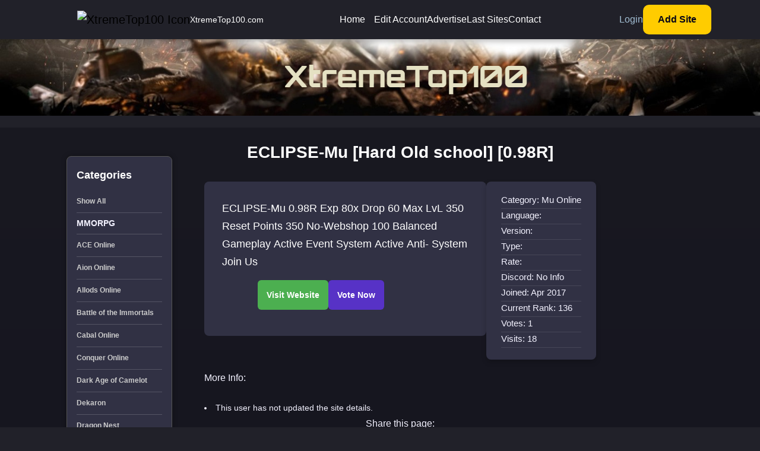

--- FILE ---
content_type: text/css
request_url: https://www.xtremetop100.com/assets/css/arafat-font.css
body_size: -10
content:
/* Generated by Glyphter (http://www.glyphter.com) on  Tue May 24 2024*/
@font-face {
    font-family: 'arafat font';
    src: url('../webfonts/arafat-font.eot');
    src: url('../webfonts/arafat-font.eot?#iefix') format('embedded-opentype'),
         url('../webfonts/arafat-font.woff') format('woff'),
         url('../webfonts/arafat-font.ttf') format('truetype'),
         url('../webfonts/arafat-font.svg#arafat-font') format('svg');
    font-weight: normal;
    font-style: normal;
}
[class*='icon-']:before{
    display: inline-block;
    font-family: 'arafat font';
    font-style: normal;
    font-weight: 600;
    line-height: 2;
    -webkit-font-smoothing: antialiased;
    -moz-osx-font-smoothing: grayscale
}
.icon-a-arrow-double:before{content:'\0041';}
.icon-b-arrow-double-alt:before{content:'\0042';}
.icon-c-arrow-single:before{content:'\0043';}
.icon-d-arrow-thin:before{content:'\0044';}
.icon-e-arrow-thin-alt:before{content:'\0045';}
.icon-f-calendar:before{content:'\0046';}
.icon-g-sun:before{content:'\0047';}
.icon-h-moon:before{content:'\0048';}

--- FILE ---
content_type: text/css
request_url: https://www.xtremetop100.com/assets/css/style.css?=2
body_size: 23108
content:
:root {
  --head-font: Verdana,Arial,Helvetica,sans-serif;
  --para-font: Verdana,Arial,Helvetica,sans-serif;
  --body-color: #212129;
  --primary-color: #ffcc00;
  --secondary-color: #2dcb2a;
  --section-1st-color: #060417;
  --section-2nd-color: #1a1a22;
  --section-3rd-color: #1e1e30;
  --border-1st-color: #2a2a49;
  --border-2nd-color: #2c2c38;
  --border-3rd-color: #363651;
  --box-1st-color: #313144;
  --box-2nd-color: #3d3b53;
  --box-3rd-color: #100e21;
  --heading-1st-color: #ffffff;
  --heading-2nd-color: #060417;
  --heading-3rd-color: #f3f2ff;
  --para-1st-color: #f3f2ff;
  --para-2nd-color: #d1d6ea;
  --para-3rd-color: #f1f4ff;
  --para-4th-color: #9692bc;
  --btn-color: #929292;
}

.collapsing {
  -webkit-transition: 0.3s;
  transition: 0.3s;
}

html {
  scroll-behavior: smooth;
}

body {
  font-family: var(--para-font);
  background-color: var(--body-color);
  font-size: 18px;
  line-height: 30px;
  padding: 0;
  margin: 0;
  font-weight: 400;
  overflow-x: hidden;
}

section,
footer {
  overflow-x: hidden;
}

h1,
h2,
h3,
h4,
h5,
h6 {
  padding: 0;
  margin: 0;
}

h1,
h1 > a,
h2,
h2 > a,
h3,
h3 > a,
h4,
h4 > a,
h5,
h5 > a,
h6,
h6 > a, .heading, label {
  font-family: var(--head-font);
  color: var(--heading-1st-color);
  font-weight: 700;
  display: block;
  -webkit-transition: all 0.3s;
  transition: all 0.3s;
}
h1 span,
h1 > a span,
h2 span,
h2 > a span,
h3 span,
h3 > a span,
h4 span,
h4 > a span,
h5 span,
h5 > a span,
h6 span,
h6 > a span, .heading span, label span {
  font-size: inherit;
  font-family: inherit;
  color: inherit;
  line-height: inherit;
  font-weight: inherit;
}

h1 > a:hover,
h2 > a:hover,
h3 > a:hover,
h4 > a:hover,
h5 > a:hover,
h6 > a:hover {
  color: var(--para-1st-color);
}

a,
a:focus,
a:hover {
  text-decoration: none;
  outline: none;
  color: var(--para-1st-color);
}

img {
  max-width: 100%;
  height: auto;
}

.max-un {
  max-width: unset;
}

.d-rtl {
  direction: rtl;
}

ul,
ol {
  padding: 0;
  margin: 0;
  list-style: none;
}

button {
  border: none;
  cursor: pointer;
  padding: 0;
  color: var(--bs-white);
  background-color: transparent;
}

.single-input {
  margin-bottom: 25px;
}

.divider {
    height: 20px;
    background-color: #212129;
}

.site-title,
.site-title > a {
  font-size: 50px;
  line-height: 99.8px;
  margin-top: -30px;
  font-weight: bold;
  text-align: center;
  color: #e5e1c3;
  font-family: var(--head-font);
}

input,
textarea {
  padding: 4px;
  font-size: 14px;
  color: var(--heading-1st-color);
  width: 100%;
  font-family: var(--para-font);
  outline-color: transparent;
  border-radius: 10px;
  background-color: #3c3c54;
  border: 1px solid #686485;
}
input::-webkit-input-placeholder, textarea::-webkit-input-placeholder {
  opacity: 0.5;
  color: #a6acd1;
}
input::-moz-placeholder, textarea::-moz-placeholder {
  opacity: 0.5;
  color: #a6acd1;
}
input:-ms-input-placeholder, textarea:-ms-input-placeholder {
  opacity: 0.5;
  color: #a6acd1;
}
input::-ms-input-placeholder, textarea::-ms-input-placeholder {
  opacity: 0.5;
  color: #a6acd1;
}
input::placeholder,
textarea::placeholder {
  opacity: 0.5;
  color: #a6acd1;
}
input:focus,
textarea:focus {
  outline: none;
  -webkit-box-shadow: none;
          box-shadow: none;
  border: 1px solid var(--primary-color);
}

input::-webkit-outer-spin-button,
input::-webkit-inner-spin-button {
  -webkit-appearance: none;
  margin: 0;
}

input[type=number] {
  -moz-appearance: textfield;
}

input[type=checkbox] {
  width: initial;
  height: initial;
}

select {
  padding: 10px 20px;
  border: none;
  cursor: pointer;
  outline: none;
}

textarea {
  min-height: 150px;
  resize: none;
}

span {
  display: inline-block;
}

.table thead th,
.table td,
.table th {
  border: none;
}

.b-none {
  border: none !important;
}

.ovf-unset {
  overflow-x: unset !important;
}

iframe {
  border: 0;
  width: 100%;
}

.shadow-none {
  -webkit-box-shadow: none;
  box-shadow: none;
}

h1,
h1 > a {
  font-size: 28px;
  line-height: 98.8px;
  margin-top: -55px;
  text-align: center;
}

h2,
h2 > a {
  font-size: 20px;
  line-height: 45.9px;
  margin-top: -20px;
  margin-bottom: 5px;
  text-align: center;
}

h3,
h3 > a {
  font-size: 20px;
  line-height: 45.9px;
  margin-top: -30px;
  text-align: center;
}

h4,
h4 > a {
  font-size: 30px;
  line-height: 41.6px;
  margin-top: -8px;
}

h5,
h5 > a {
  font-size: 18px;
  line-height: 31.2px;
  margin-top: -6px;
}

h6,
h6 > a {
  font-size: 50px;
  line-height: 99.8px;
  margin-top: -30px;
  margin-left: 70px;
  text-align: center;
  color: #e5e1c3;
}

table thead tr th {
  font-size: 16px;
  line-height: 30px;
}

a {
  display: inline-block;
  font-weight: 400;
  font-size: 18px;
  line-height: 30px;
  color: #a2bed3
}

p,
span,
li {
  margin: 0;
  font-family: var(--para-font);
  color: var(--para-1st-color);
  font-size: 14px;
  font-weight: 400;
  line-height: 25px;
  max-width: 600px;
  
}

#middleba {
	height: 50px;
	margin-top: -30px;
	text-align: center;
	font-size: 38px;
	font-family: Verdana, Arial, Helvetica, sans-serif;
	font-weight: bold;
	line-height: 50px;
	text-decoration: none;
	color: #ffffff;
	font-style: italic;
}

#middleba .middleba-h1 {
    margin: 0;
    font-size: 38px;
    font-family: Verdana, Arial, Helvetica, sans-serif;
    font-weight: bold;
    line-height: 50px;
    font-style: italic;
    color: #ffffff;
}

#middlebb {
	font-size: 20px;
	font-family: Verdana, Arial, Helvetica, sans-serif;
	color: #ffffff;
	font-weight: bold;
	font-style: italic;
	height: 30px;
	text-align: center;
	margin-bottom: 10px;
}

#middlebb .middlebb-h2 {
    margin: 0;
    font-size: 20px;
    font-family: Verdana, Arial, Helvetica, sans-serif;
    font-weight: bold;
    font-style: italic;
    color: #ffffff;
    text-align: center;
    line-height: 30px;
}

#middlebb2 {
	font-size: 17px;
	font-family: Verdana, Arial, Helvetica, sans-serif;
	color: #ffffffa1;
	text-align: center;
	margin-top: 10px;
	margin-bottom: 15px;
}

.list-cats {
	font-family: var(--head-font);
    font-size: 1.1rem; 
    font-weight: bold;
    margin-bottom: 0.5rem;
}

.description {
  max-width: none;
  font-size: 18px;
  margin-top: -30px;
  margin-bottom: 25px;
  text-align: center;
  font-style: italic;
  line-height: 20.9px; 
}

.large-description {
  font-size: 20px;
  margin-bottom: 20px;
}

.boxy li {
  max-width: 100%;
  line-height: 1.6;
}

.d-center {
  display: -webkit-box;
  display: -ms-flexbox;
  display: flex;
  -webkit-box-pack: center;
      -ms-flex-pack: center;
          justify-content: center;
  -webkit-box-align: center;
      -ms-flex-align: center;
          align-items: center;
}

.social a {
  width: 50px;
  height: 50px;
  border-radius: 50%;
  background-color: #212129;
  border: 1px solid #4e4e70;
  margin-left: 15px;
  display: -webkit-box;
  display: -ms-flexbox;
  display: flex;
  -webkit-box-align: center;
      -ms-flex-align: center;
          align-items: center;
  -webkit-box-pack: center;
      -ms-flex-pack: center;
          justify-content: center;
  -webkit-transition: 0.3s all;
  transition: 0.3s all;
}
.social a i {
  color: var(--heading-3rd-color);
  font-size: 18px;
}
.social a:hover {
  border-color: #ffcc00;
}
.social a:hover i {
  color: var(--primary-color);
}

.section-text {
  margin-bottom: 35px;
  margin-left: 90px;
  color: #e5e1c3;
  height: 80px;
}

.section-header {
  margin-bottom: 55px;
}

.cus-mar {
  margin-bottom: -30px;
}

.single-box {
  padding: 30px 15px;
}

.sub-title {
  color: #FFD700;
  font-weight: 700;
  margin-bottom: 27px;
}

.title {
  font-weight: 700;
  margin-bottom: 10px;
}

.xxltxt {
  font-size: 32px;
  line-height: 41.6px;
  margin-top: -8px;
}

.xltxt {
  font-size: 26px;
  line-height: 36px;
  margin-top: -7px;
}

.lgtxt {
  font-size: 24px;
  line-height: 36px;
  margin-top: -7px;
}

.mdtxt {
  font-size: 16px;
  line-height: 22px;
}

.z-1 {
  z-index: 1;
}

.mb-20 {
  margin-bottom: 20px;
}

.mb-30 {
  margin-bottom: 30px;
}

.mt-30 {
  margin-top: 30px;
}

.mb-40 {
  margin-bottom: 40px;
}

.mt-40 {
  margin-top: 40px;
}

.mb-60 {
  margin-bottom: 60px;
}

.mt-60 {
  margin-top: 60px;
}

.pb-60 {
  padding-bottom: 60px;
}

.pt-60 {
  padding-top: 60px;
}

.mb-80 {
  margin-bottom: 80px;
}

.mt-80 {
  margin-top: 80px;
}

.pt-120 {
  padding-top: 120px;
}

@media (max-width: 991px) {
  .pt-120 {
    padding-top: 60px;
  }
  .mb-60 {
    margin-bottom: 40px;
  }
  .pb-60 {
    padding-bottom: 40px;
  }
  .pt-60 {
    padding-top: 40px;
  }
  .mt-60 {
    margin-top: 40px;
  }
  .mb-80 {
    margin-bottom: 60px;
  }
  .mt-80 {
    margin-top: 60px;
  }
  .header-section {
    -webkit-box-shadow: 0px 3px 10px 0px rgba(0, 0, 0, 0.3);
            box-shadow: 0px 3px 10px 0px rgba(0, 0, 0, 0.3);
  }
  
  #middleba {
		margin-top: -10px;
		font-size: 32px;
	}
	
  #middleba .middleba-h1 {
        font-size: 26px; 
        line-height: 50px; 
    }
}
@media (max-width: 575px) {
  .pt-120 {
    padding-top: 50px;
  }
}
.pb-120 {
  padding-bottom: 50px;
}

@media (max-width: 991px) {
  .pb-120 {
    padding-bottom: 60px;
  }
}
@media (max-width: 575px) {
  .pb-120 {
    padding-bottom: 50px;
  }
}
*::-webkit-scrollbar-track {
  background: #00003e;
}

*::-webkit-scrollbar {
  width: 6px;
}

*::-webkit-scrollbar-button,
*::-webkit-scrollbar-thumb {
  background-color: #5732c6;
}

.scrollToTop {
  position: fixed;
  bottom: 0;
  right: 30px;
  width: 45px;
  height: 45px;
  background-color: var(--primary-color);
  border-radius: 5px;
  color: var(--body-color);
  line-height: 45px;
  font-size: 20px;
  text-align: center;
  z-index: 9;
  cursor: pointer;
  -webkit-transition: all 1s;
  transition: all 1s;
  -webkit-transform: translateY(100%);
          transform: translateY(100%);
}
.scrollToTop:hover {
  color: var(--body-color);
}
.scrollToTop.active {
  bottom: 30px;
  -webkit-transform: translateY(0%);
          transform: translateY(0%);
}

.preloader {
  width: 100%;
  height: 100vh;
  background-color: var(--body-color);
  position: fixed;
  display: -webkit-box;
  display: -ms-flexbox;
  display: flex;
  overflow: hidden;
  top: 0;
  z-index: 99999;
}
.preloader .load {
  position: absolute;
  min-width: 120px;
  min-height: 120px;
  z-index: 99999;
}
.preloader .load hr {
  border: 0;
  margin: 0;
  width: 35%;
  height: 35%;
  opacity: 1;
  position: absolute;
  border-radius: 50%;
  -webkit-animation: preloaderSpin 2s ease infinite;
          animation: preloaderSpin 2s ease infinite;
}
.preloader .load :first-child {
  background: var(--para-4th-color);
  -webkit-animation-delay: -1.5s;
          animation-delay: -1.5s;
}
.preloader .load :nth-child(2) {
  background: var(--secondary-color);
  -webkit-animation-delay: -1s;
          animation-delay: -1s;
}
.preloader .load :nth-child(3) {
  background: var(--primary-color);
  -webkit-animation-delay: -0.5s;
          animation-delay: -0.5s;
}
.preloader .load :last-child {
  background: #ffffff;
}

.accordion-button:focus {
  -webkit-box-shadow: none;
          box-shadow: none;
}

.animated {
  -webkit-animation-duration: 1s;
          animation-duration: 1s;
  -webkit-animation-fill-mode: both;
          animation-fill-mode: both;
}

@-webkit-keyframes fadeInDown {
  from {
    opacity: 0;
    -webkit-transform: translate3d(0, -100%, 0);
            transform: translate3d(0, -100%, 0);
  }
  to {
    opacity: 1;
    -webkit-transform: none;
            transform: none;
  }
}

@keyframes fadeInDown {
  from {
    opacity: 0;
    -webkit-transform: translate3d(0, -100%, 0);
            transform: translate3d(0, -100%, 0);
  }
  to {
    opacity: 1;
    -webkit-transform: none;
            transform: none;
  }
}
@-webkit-keyframes item {
  0% {
    -webkit-transform: scale(1);
            transform: scale(1);
  }
  50% {
    -webkit-transform: scale(1.1);
            transform: scale(1.1);
  }
  100% {
    -webkit-transform: scale(1);
            transform: scale(1);
  }
}
@keyframes item {
  0% {
    -webkit-transform: scale(1);
            transform: scale(1);
  }
  50% {
    -webkit-transform: scale(1.1);
            transform: scale(1.1);
  }
  100% {
    -webkit-transform: scale(1);
            transform: scale(1);
  }
}
.fadeInDown {
  -webkit-animation-name: fadeInDown;
          animation-name: fadeInDown;
}

.cmn-btn {
  background: var(--primary-color);
  padding: 10px 25px;
  font-family: var(--head-font);
  color: var(--heading-2nd-color);
  position: relative;
  display: -webkit-inline-box;
  display: -ms-inline-flexbox;
  display: inline-flex;
  -webkit-box-align: center;
      -ms-flex-align: center;
          align-items: center;
  z-index: 0;
  border-radius: 10px;
  font-weight: 700;
  -webkit-transition: 0.3s;
  transition: 0.3s;
}
.cmn-btn:before, .cmn-btn:after {
  content: "";
  background: var(--secondary-color);
  height: 51%;
  width: 0;
  position: absolute;
  -webkit-transition: 0.3s cubic-bezier(0.785, 0.135, 0.15, 0.86);
  transition: 0.3s cubic-bezier(0.785, 0.135, 0.15, 0.86);
  z-index: -1;
}
.cmn-btn:before {
  top: 0;
  left: 0;
  right: auto;
  border-top-left-radius: 10px;
  border-top-right-radius: 10px;
}
.cmn-btn:after {
  bottom: 0;
  right: 0;
  left: auto;
  border-bottom-left-radius: 10px;
  border-bottom-right-radius: 10px;
}
.cmn-btn:hover {
  color: var(--heading-2nd-color);
}
.cmn-btn:hover:before {
  width: 100%;
  right: 0;
  left: auto;
}
.cmn-btn:hover:after {
  width: 100%;
  left: 0;
  right: auto;
}
.cmn-btn.alt {
  background: #3d3b53;
  color: #e0ddff;
  -webkit-transition: 0.3s;
  transition: 0.3s;
}
.cmn-btn.alt:before, .cmn-btn.alt:after {
  background: var(--primary-color);
}
.cmn-btn.alt:hover {
  color: var(--heading-2nd-color);
}

.owl-carousel {
  position: relative;
}
.owl-carousel .owl-nav button {
  position: absolute;
  outline: none;
  top: -65px;
  padding: 0;
  border-radius: 5px;
  width: 40px;
  display: -webkit-box;
  display: -ms-flexbox;
  display: flex;
  -webkit-box-align: center;
      -ms-flex-align: center;
          align-items: center;
  -webkit-box-pack: center;
      -ms-flex-pack: center;
          justify-content: center;
  z-index: 1;
}
.owl-carousel .owl-nav button.owl-prev {
  right: 60px;
}
.owl-carousel .owl-nav button.owl-next {
  right: 0;
}
.owl-carousel .owl-nav button i {
  color: #9692bc;
  font-size: 16px;
}
.owl-carousel .owl-nav button .cmn-btn {
  padding: 12px 20px;
  background-color: #3d3b53;
}
.owl-carousel .owl-nav button .cmn-btn:hover::before, .owl-carousel .owl-nav button .cmn-btn:hover::after {
  background-color: var(--secondary-color);
}
.owl-carousel .owl-nav button .cmn-btn:hover i {
  color: var(--bs-white);
}

.slick-arrow {
  position: absolute;
  outline: none;
  top: -65px;
  padding: 0;
  width: 50px;
  height: 40px;
  background-color: #3d3b53;
  display: -webkit-box;
  display: -ms-flexbox;
  display: flex;
  -webkit-box-align: center;
      -ms-flex-align: center;
          align-items: center;
  -webkit-box-pack: center;
      -ms-flex-pack: center;
          justify-content: center;
  z-index: 1;
}
.slick-arrow i {
  color: #9692bc;
  font-size: 16px;
}
.slick-arrow:hover i {
  color: var(--bs-white);
}
.slick-arrow.arafat-prev {
  right: 60px;
}
.slick-arrow.arafat-next {
  right: 0;
  -webkit-transform: rotate(180deg);
          transform: rotate(180deg);
}

.section-dots {
  text-align: center;
  position: absolute;
  bottom: 55px;
  display: -webkit-inline-box;
  display: -ms-inline-flexbox;
  display: inline-flex;
  -webkit-box-align: center;
      -ms-flex-align: center;
          align-items: center;
  -webkit-box-pack: center;
      -ms-flex-pack: center;
          justify-content: center;
  width: calc(100% - 20px);
}
.section-dots li {
  margin: 0 5px;
  display: inline-block;
  list-style: none;
}
.section-dots li .dot {
  display: block;
  width: 8px;
  height: 8px;
  border-radius: 10px;
  background-color: #e2d9fd;
  text-decoration: none;
  cursor: pointer;
  -webkit-transition: all ease 0.3s;
  transition: all ease 0.3s;
}
.section-dots li .dot .string {
  position: absolute;
  line-height: 0;
  opacity: 0;
}
.section-dots li.slick-active .dot {
  background-color: var(--primary-color);
}

.nice-select {
  background-color: #3d3b53;
  border: 1px solid var(--border-1st-color);
  border-radius: 5px;
  float: initial;
  padding: 6px 20px;
  display: -webkit-box;
  display: -ms-flexbox;
  display: flex;
  -webkit-box-align: center;
      -ms-flex-align: center;
          align-items: center;
  line-height: initial;
  height: 100%;
  width: 100%;
}
.nice-select:focus, .nice-select:hover {
  border-color: transparent;
}
.nice-select::after {
  height: 9px;
  width: 9px;
  right: 20px;
  top: initial;
}
.nice-select .list {
  width: 100%;
  background-color: var(--body-color);
  border: 1px solid var(--primary-color);
  -webkit-box-shadow: 0;
          box-shadow: 0;
  margin-bottom: 4px;
  padding: 0;
}
.nice-select .current {
  color: var(--para-1st-color);
  font-weight: 500;
  font-size: 16px;
  margin-right: 30px;
}
.nice-select .option {
  background-color: transparent;
  font-size: 16px;
  line-height: 18px;
  padding: 8px 5px;
  min-height: initial;
}
.nice-select .option:hover, .nice-select .option:focus, .nice-select .option.selected.focus {
  color: var(--primary-color);
  background-color: transparent;
}

.checkbox-single {
  position: relative;
  padding-left: 40px;
  cursor: pointer;
  -webkit-user-select: none;
     -moz-user-select: none;
      -ms-user-select: none;
          user-select: none;
}
.checkbox-single label {
  font-family: var(--para-font);
}
.checkbox-single .checkbox-area .checkmark {
  position: absolute;
  left: 0;
  height: 24px;
  width: 24px;
  border-radius: 5px;
  background-color: #50506b;
}
.checkbox-single .checkbox-area .checkmark::after {
  content: "";
  position: absolute;
  display: none;
}
.checkbox-single .checkmark::after {
  width: 16px;
  height: 11px;
  background-image: url(../images/icon/check.png);
  background-repeat: no-repeat;
}
.checkbox-single input:checked ~ .checkmark:after {
  display: block;
}

.single-radio-item {
  border-radius: 10px;
  background-color: #38384b;
  border: 1px solid #58587d;
  margin-bottom: 20px;
}
.single-radio-item .single-radio {
  display: block;
  position: relative;
  font-family: var(--para-font);
  padding-left: 30px;
  cursor: pointer;
  -webkit-user-select: none;
     -moz-user-select: none;
      -ms-user-select: none;
          user-select: none;
  display: -webkit-box;
  display: -ms-flexbox;
  display: flex;
  -webkit-box-align: center;
      -ms-flex-align: center;
          align-items: center;
  padding: 14px 40px;
}
.single-radio-item .single-radio:hover input ~ .checkmark {
  background-color: transparent;
}
.single-radio-item .single-radio .checkmark {
  position: absolute;
  left: 15px;
  height: 12px;
  width: 12px;
  border: 1px solid rgba(233, 233, 255, 0.5);
  background-color: transparent;
  border-radius: 50%;
}
.single-radio-item .single-radio input {
  position: absolute;
  opacity: 0;
  cursor: pointer;
}
.single-radio-item .single-radio input:checked ~ .checkmark {
  background-color: #ffcc00;
  border: 1px solid var(--hover-color);
}
.single-radio-item .single-radio input:checked ~ .checkmark::after {
  display: block;
  background: var(--hover-color);
}

.input-area {
  border-radius: 10px;
  padding: 20px;
  background-color: #3c3c54;
  border: 1px solid #686485;
}
.input-area:focus-within {
  outline: 1px solid var(--primary-color);
  border-color: transparent;
}
.input-area .place {
  opacity: 0.5;
  color: #a6acd1;
  font-size: 16px;
}
.input-area input {
  padding: 10px;
  border: none;
  background: transparent;
}

@-webkit-keyframes preloaderSpin {
  0% {
    -webkit-transform: translate(0);
            transform: translate(0);
  }
  100% {
    -webkit-transform: translate(0);
            transform: translate(0);
  }
  25% {
    -webkit-transform: translate(160%);
            transform: translate(160%);
  }
  50% {
    -webkit-transform: translate(160%, 160%);
            transform: translate(160%, 160%);
  }
  75% {
    -webkit-transform: translate(0, 160%);
            transform: translate(0, 160%);
  }
}

@keyframes preloaderSpin {
  0% {
    -webkit-transform: translate(0);
            transform: translate(0);
  }
  100% {
    -webkit-transform: translate(0);
            transform: translate(0);
  }
  25% {
    -webkit-transform: translate(160%);
            transform: translate(160%);
  }
  50% {
    -webkit-transform: translate(160%, 160%);
            transform: translate(160%, 160%);
  }
  75% {
    -webkit-transform: translate(0, 160%);
            transform: translate(0, 160%);
  }
}
@-webkit-keyframes loading {
  0% {
    -webkit-transform: rotate(0deg);
    transform: rotate(0deg);
  }
  100% {
    -webkit-transform: rotate(180deg);
    transform: rotate(180deg);
  }
}
@keyframes loading {
  0% {
    -webkit-transform: rotate(0deg);
    transform: rotate(0deg);
  }
  100% {
    -webkit-transform: rotate(180deg);
    transform: rotate(180deg);
  }
}
@-webkit-keyframes rotation {
  100% {
    -webkit-transform: rotatey(360deg);
            transform: rotatey(360deg);
  }
}
@keyframes rotation {
  100% {
    -webkit-transform: rotatey(360deg);
            transform: rotatey(360deg);
  }
}
@-webkit-keyframes spin {
  from {
    -webkit-transform: rotate(0deg);
            transform: rotate(0deg);
  }
  to {
    -webkit-transform: rotate(360deg);
            transform: rotate(360deg);
  }
}
@keyframes spin {
  from {
    -webkit-transform: rotate(0deg);
            transform: rotate(0deg);
  }
  to {
    -webkit-transform: rotate(360deg);
            transform: rotate(360deg);
  }
}
@-webkit-keyframes ripple2Ani {
  0% {
    -webkit-transform: translate(0px, 0px);
            transform: translate(0px, 0px);
  }
  33% {
    -webkit-transform: translate(-5px, -5px);
            transform: translate(-5px, -5px);
  }
  66% {
    -webkit-transform: translate(5px, 5px);
            transform: translate(5px, 5px);
  }
  100% {
    -webkit-transform: translate(0px, 0px);
            transform: translate(0px, 0px);
  }
}
@keyframes ripple2Ani {
  0% {
    -webkit-transform: translate(0px, 0px);
            transform: translate(0px, 0px);
  }
  33% {
    -webkit-transform: translate(-5px, -5px);
            transform: translate(-5px, -5px);
  }
  66% {
    -webkit-transform: translate(5px, 5px);
            transform: translate(5px, 5px);
  }
  100% {
    -webkit-transform: translate(0px, 0px);
            transform: translate(0px, 0px);
  }
}
@-webkit-keyframes stretch {
  0% {
    -webkit-transform: scale(1, 1);
            transform: scale(1, 1);
  }
  50% {
    -webkit-transform: scale(1.1, 1.1);
            transform: scale(1.1, 1.1);
  }
  100% {
    -webkit-transform: scale(1, 1);
            transform: scale(1, 1);
  }
}
@keyframes stretch {
  0% {
    -webkit-transform: scale(1, 1);
            transform: scale(1, 1);
  }
  50% {
    -webkit-transform: scale(1.1, 1.1);
            transform: scale(1.1, 1.1);
  }
  100% {
    -webkit-transform: scale(1, 1);
            transform: scale(1, 1);
  }
}
@-webkit-keyframes rippleAni {
  0% {
    -webkit-transform: translate(0px, 0px);
            transform: translate(0px, 0px);
  }
  33% {
    -webkit-transform: translate(5px, -5px);
            transform: translate(5px, -5px);
  }
  66% {
    -webkit-transform: translate(-5px, 5px);
            transform: translate(-5px, 5px);
  }
  100% {
    -webkit-transform: translate(0px, 0px);
            transform: translate(0px, 0px);
  }
}
@keyframes rippleAni {
  0% {
    -webkit-transform: translate(0px, 0px);
            transform: translate(0px, 0px);
  }
  33% {
    -webkit-transform: translate(5px, -5px);
            transform: translate(5px, -5px);
  }
  66% {
    -webkit-transform: translate(-5px, 5px);
            transform: translate(-5px, 5px);
  }
  100% {
    -webkit-transform: translate(0px, 0px);
            transform: translate(0px, 0px);
  }
}
.header-section {
  position: absolute;
  top: 0;
  left: 0;
  width: 100%;
  z-index: 999;
  background-color: var(--body-color);
}
.header-section.header-fixed {
  position: fixed;
  top: 0;
  left: 0;
  width: 100%;
  z-index: 999;
  border-color: transparent;
  -webkit-box-shadow: 0px 3px 10px 0px rgba(0, 0, 0, 0.3);
          box-shadow: 0px 3px 10px 0px rgba(0, 0, 0, 0.3);
  background-color: var(--body-color);
}
.header-section .navbar-toggler {
  padding-right: 0;
  display: none;
  border: none;
}
.header-section .navbar-toggler:focus {
  -webkit-box-shadow: none;
          box-shadow: none;
}
.header-section .navbar-toggler i {
  color: var(--primary-color);
}
.header-section .navbar .navbar-nav a {
  text-transform: capitalize;
  font-weight: 400;
  font-size: 16px;
  background-color: transparent;
  color: var(--bs-white);
  -webkit-transition: 0.3s;
  transition: 0.3s;
}
.header-section .navbar .navbar-nav a.active, .header-section .navbar .navbar-nav a:hover {
  color: var(--primary-color);
}
.header-section .navbar .dropdown-toggle {
  position: relative;
  z-index: 1;
}
.header-section .navbar .dropdown-toggle::after {
  position: absolute;
  content: "D";
  border: none;
  font-family: "arafat font";
  font-weight: 400;
  -webkit-transform: rotate(270deg);
          transform: rotate(270deg);
  font-size: 10px;
  bottom: -2px;
  z-index: -1;
}
.header-section .navbar .dropdown-menu {
  padding-right: 20px;
}
.header-section .navbar .dropdown-menu a {
  padding: 3px 15px;
}
.header-section .navbar .dropdown-menu a::after {
  bottom: 1px;
}
.header-section .navbar .dropdown-menu, .header-section .navbar .sub-menu {
  background-color: var(--body-color);
  -webkit-box-shadow: 0px 12px 12px rgba(44, 44, 77, 0.49);
          box-shadow: 0px 12px 12px rgba(44, 44, 77, 0.49);
}
.header-section .navbar .sub-dropdown {
  position: relative;
}
.header-section .navbar .sub-dropdown .sub-menu {
  display: none;
  position: absolute;
  left: 150px;
  top: 0;
  background-color: var(--section-1st-color);
  z-index: 1;
}
.header-section .navbar .sub-dropdown .sub-menu a {
  font-weight: 500;
}
.header-section .navbar .navbar-toggler:focus {
  outline: 0;
  -webkit-box-shadow: none;
          box-shadow: none;
}
.header-section .navbar .show-dropdown {
  margin-right: 15px;
}
.header-section .navbar .show-dropdown:hover .dropdown-menu {
  display: block !important;
}
.header-section .navbar .sub-dropdown:hover .sub-menu {
  display: block !important;
}
.header-section.help-center .collapsing {
  display: none;
}
.header-section .right-area {
  margin-left: 48px;
}
.header-section .right-area .icon-area {
  width: 60px;
  height: 60px;
  border-radius: 30px;
  cursor: pointer;
  border: 1px solid var(--border-3rd-color);
}
.header-section .right-area .search-form {
  padding: 10px;
  display: -webkit-box;
  display: -ms-flexbox;
  display: flex;
  gap: 15px;
}
.header-section .right-area .search-form input {
  padding: 10px 20px;
}
.header-section .right-area .nice-select {
  background-color: transparent;
  border: none;
}
.header-section .right-area .nice-select .current {
  margin-right: 20px;
}

.header-menu {
  background-color: var(--body-color);
  -webkit-box-shadow: 0px 3px 10px 0px rgba(0, 0, 0, 0.3);
          box-shadow: 0px 3px 10px 0px rgba(0, 0, 0, 0.3);
}
.header-menu .single-item.active .main-area {
  opacity: 1;
  visibility: visible;
  -webkit-transform: translateY(0px);
          transform: translateY(0px);
}
.header-menu .single-item .main-area {
  position: absolute;
  top: 50px;
  min-width: 350px;
  right: 0;
  border-radius: 10px;
  background-color: #3c3c54;
  -webkit-transform: translateY(150px);
          transform: translateY(150px);
  -webkit-box-shadow: 0px 4px 12px rgba(19, 20, 27, 0.45);
          box-shadow: 0px 4px 12px rgba(19, 20, 27, 0.45);
  opacity: 0;
  -webkit-transition: 0.3s;
  transition: 0.3s;
  visibility: hidden;
}
.header-menu .single-item .cash-top {
  background-color: #4b4b69;
  border-radius: 20px;
}
.header-menu .single-item .cash-point {
  padding: 20px;
  border-radius: 20px;
}
.header-menu .single-item .cash-point:first-child {
  -webkit-box-shadow: 0px 4px 38px rgba(44, 44, 77, 0.42);
          box-shadow: 0px 4px 38px rgba(44, 44, 77, 0.42);
  background-color: #4b4b69;
}
.header-menu .single-item .cash-point h5 {
  color: var(--secondary-color);
}
.header-menu .single-item .cash-point .img-area {
  width: 50px;
  height: 50px;
  border-radius: 25px;
  background-color: #606085;
}
.header-menu .single-item .cash-point a {
  border-radius: 10px;
  background-color: #5f5f84;
  padding: 4px 12px;
}
.header-menu .single-item .acc-btn-area .alt {
  background-color: #5f5f84;
}
.header-menu .single-item .account-area .icon-item {
  width: 30px;
  height: 30px;
  border-radius: 15px;
  background-color: #4b4b69;
}
.header-menu .single-item .account-area .icon-arrow {
  width: 30px;
  height: 30px;
  border-radius: 15px;
  background-color: #3c3c54;
  border: 1px solid #747da9;
}
.header-menu .single-item .account-area i {
  color: var(--primary-color);
  font-size: 16px;
}
.header-menu .single-item .bottom-area {
  border-top: 1px solid #6b6b9d;
}
.header-menu .single-item .profile-area i {
  -webkit-transform: rotate(270deg);
          transform: rotate(270deg);
  color: #a7a7c8;
}
.header-menu .single-item .profile-area img {
  width: 50px;
  height: 50px;
}
.header-menu .single-item .chat-item {
  background: #313144;
  border-radius: 5px;
  overflow: hidden;
  width: 900px;
  max-height: 500px;
  height: 85vh;
  overflow-y: scroll;
  display: -webkit-box;
  display: -ms-flexbox;
  display: flex;
}
.header-menu .single-item .chat-item .chat-top-side {
  position: relative;
}
.header-menu .single-item .chat-item .chat-top-side .chat-form {
  padding: 5px;
}
.header-menu .single-item .chat-item .chat-top-side .close-btn {
  position: absolute;
  right: 10px;
  top: 5px;
  cursor: pointer;
}
.header-menu .single-item .chat-item .chat-top-side .close-btn i {
  color: var(--bs-white);
}
.header-menu .single-item .chat-item .chat-top-side .search-area {
  padding: 30px 20px;
  display: -webkit-box;
  display: -ms-flexbox;
  display: flex;
  -webkit-box-align: center;
      -ms-flex-align: center;
          align-items: center;
}
.header-menu .single-item .chat-item .chat-top-side ul {
  padding-left: 0;
  margin: 0;
  list-style-type: none;
  overflow-y: scroll;
  height: 690px;
  padding-bottom: 30px;
}
.header-menu .single-item .chat-item .chat-top-side li {
  padding: 10px 0;
  cursor: pointer;
}
.header-menu .single-item .chat-item .chat-top-side li:hover {
  background-color: #3d3b53;
}
.header-menu .single-item .chat-item .chat-top-side li img {
  border-radius: 50%;
  margin-left: 20px;
  margin-right: 8px;
  width: 60px;
  height: 60px;
}
.header-menu .single-item .chat-item .chat-top-side li div {
  display: inline-block;
  vertical-align: top;
  margin-top: 12px;
}
.header-menu .single-item .chat-item .chat-top-side li p {
  color: #7e818a;
}
.header-menu .single-item .chat-item .main {
  -webkit-box-flex: 1;
      -ms-flex: 1;
          flex: 1;
  display: inline-block;
  font-size: 15px;
  vertical-align: top;
  background-color: #515171;
}
.header-menu .single-item .chat-item .main .header-top {
  padding: 15px 20px 15px 30px;
  display: -webkit-box;
  display: -ms-flexbox;
  display: flex;
  -webkit-box-align: center;
      -ms-flex-align: center;
          align-items: center;
  background-color: #57577a;
  gap: 15px;
}
.header-menu .single-item .chat-item .main .header-top img:first-child {
  border-radius: 50%;
  width: 80px;
  height: 80px;
}
.header-menu .single-item .chat-item .main .header-top img:last-child {
  width: 24px;
  margin-top: 8px;
}
.header-menu .single-item .chat-item .main .header-top span {
  color: #7e818a;
}
.header-menu .single-item .chat-item .main .chat-footer {
  padding: 20px 10px 10px 20px;
  background-color: #515171;
}
.header-menu .single-item .chat-item .main .chat-footer textarea {
  min-height: auto;
}
.header-menu .single-item .chat-item .main .chat-footer img {
  height: 30px;
  cursor: pointer;
}
.header-menu .single-item .chat-item .main .chat-footer a {
  margin-bottom: 30px;
}
.header-menu .single-item .chat-item .status {
  width: 8px;
  height: 8px;
  border-radius: 50%;
  display: inline-block;
  margin-right: 7px;
}
.header-menu .single-item .chat-item .green {
  background-color: #078d07;
}
.header-menu .single-item .chat-item .orange {
  background-color: #ff725d;
}
.header-menu .single-item .chat-item .blue {
  background-color: #6fbced;
  margin-right: 0;
  margin-left: 7px;
}
.header-menu .single-item .chat-item .chat-main {
  padding-left: 0;
  margin: 0;
  list-style-type: none;
  overflow-y: scroll;
  height: 535px;
  background: #313144;
  border-top: 1px solid #707098;
  border-bottom: 1px solid #707098;
}
.header-menu .single-item .chat-item .chat-main li {
  padding: 10px 30px;
}
.header-menu .single-item .chat-item .chat-main span {
  color: #bbb;
}
.header-menu .single-item .chat-item .chat-main .entete {
  display: -webkit-box;
  display: -ms-flexbox;
  display: flex;
  -webkit-box-align: center;
      -ms-flex-align: center;
          align-items: center;
  gap: 15px;
}
.header-menu .single-item .chat-item .chat-main .message {
  padding: 10px;
  max-width: 90%;
  display: inline-block;
  text-align: left;
  border-radius: 5px;
}
.header-menu .single-item .chat-item .chat-main .me {
  text-align: end;
}
.header-menu .single-item .chat-item .chat-main .me .entete {
  -webkit-box-pack: end;
      -ms-flex-pack: end;
          justify-content: flex-end;
}
.header-menu .single-item .chat-item .chat-main .you .message {
  background-color: #85bb71;
}
.header-menu .single-item .chat-item .chat-main .me .message {
  background-color: #93c2ed;
}
.header-menu .single-item .chat-item .chat-main .you .triangle {
  border-color: transparent transparent #85bb71 transparent;
  margin-left: 15px;
}
.header-menu .single-item .chat-item .chat-main .triangle {
  width: 0;
  height: 0;
  border-style: solid;
  border-width: 0 10px 10px 10px;
}
.header-menu .single-item .chat-item .chat-main .me .triangle {
  border-color: transparent transparent #93c2ed transparent;
  margin-left: auto;
  margin-right: 10px;
}
.header-menu .single-item.shop-cart-area .shop-cart-btn {
  position: relative;
}
.header-menu .single-item.shop-cart-area h6 span {
  color: var(--primary-color);
}
.header-menu .single-item.shop-cart-area .img-area {
  border-radius: 10px;
  background-color: #2d2d3b;
  padding: 10px 5px;
}
.header-menu .single-item.shop-cart-area .img-area img {
  width: 50px;
}
.header-menu .single-item.shop-cart-area .prize-area {
  color: var(--secondary-color);
}
.header-menu .single-item.shop-cart-area .total-cart-area {
  border-top: 1px solid #606085;
  border-bottom: 1px solid #606085;
}
.header-menu .single-item.shop-cart-area ul li {
  margin-top: 25px;
}
.header-menu .single-item.shop-cart-area ul li .alt {
  background-color: #515171;
}
.header-menu .single-item.shop-cart-area ul li .img-area {
  margin-right: 15px;
}
.header-menu .single-item.shop-cart-area ul li h6 span {
  color: var(--primary-color);
  font-weight: 600;
}
.header-menu .single-item.notifications-area .notifications-btn {
  position: relative;
}
.header-menu .single-item.notifications-area ul li {
  border-radius: 10px;
  padding: 10px;
  margin-top: 15px;
}
.header-menu .single-item.notifications-area ul li .alt {
  background-color: #515171;
}
.header-menu .single-item.notifications-area ul li .img-area {
  margin-right: 10px;
}
.header-menu .single-item.notifications-area ul li span {
  color: var(--primary-color);
  font-weight: 600;
}
.header-menu .single-item.notifications-area ul li .time-area {
  color: rgba(255, 255, 255, 0.5);
}
.header-menu .single-item.notifications-area ul li i {
  color: #a5a5a5;
  margin-right: 0;
}
.header-menu .single-item .abs-area span {
  position: absolute;
  width: 20px;
  height: 20px;
  top: 0;
  right: -12px;
  border-radius: 10px;
  font-size: 14px;
  color: #212129;
  background-color: #ffa49d;
}
.header-menu .single-item .abs-area.notify span {
  background-color: #2dcb2a;
}

.banner-section .overlay {
  background-color: var(--section-1st-color);
  background-image: url(../images/banner-index-bg.png);
  background-repeat: no-repeat;
  background-position: center;
  background-size: cover;
}
.banner-section .overlay h1 span {
  color: var(--primary-color);
}
.banner-section .overlay .banner-content {
  padding: 110px 0 0;
}
.banner-section.two .overlay {
  background-color: #060417;
  background-image: url(../images/banner-index-2-bg.png);
  position: relative;
}
.banner-section.two .overlay::before {
  position: absolute;
  content: "";
  width: 45%;
  height: 100%;
  right: 0;
  background-color: #b08f0b;
  z-index: 0;
}
.banner-section.two .overlay .banner-content {
  padding: 180px 0 120px;
}
.banner-section.two .abs-content img {
  position: absolute;
}
.banner-section.two .abs-content .shape-1 {
  bottom: 10px;
  left: 40%;
}
.banner-section.two .abs-content .shape-2 {
  top: 0;
  right: 12%;
}
.banner-section.two .abs-content .shape-3 {
  top: -10px;
  right: 10%;
}
.banner-section.two .abs-area img {
  position: absolute;
  right: -30px;
}
.banner-section.three .overlay {
  background-color: #060417;
  background-image: url(../images/banner-index-3-illus.png);
  background-size: auto;
  background-position: right bottom 100px;
}
.banner-section.three .overlay .banner-content {
  padding: 260px 0 275px;
}
.banner-section.three .shape-content img {
  position: absolute;
  -webkit-animation: spin 15s infinite linear;
          animation: spin 15s infinite linear;
}
.banner-section.three .shape-content .shape-1 {
  top: 25%;
  right: 5%;
  -webkit-animation: rotation 15s infinite linear;
          animation: rotation 15s infinite linear;
}
.banner-section.three .shape-content .shape-2 {
  top: 30%;
  left: 5%;
}
.banner-section.three .shape-content .shape-3 {
  top: 53%;
  right: 29%;
  -webkit-animation: rotation 15s infinite linear;
          animation: rotation 15s infinite linear;
}
.banner-section.three .shape-content .shape-4 {
  top: 25%;
  right: 35%;
}
.banner-section.three .shape-content .shape-5 {
  top: 42%;
  right: 38%;
  -webkit-animation: rotation 15s infinite linear;
          animation: rotation 15s infinite linear;
}
.banner-section.three .shape-content .shape-6 {
  top: 13%;
  left: 34%;
  -webkit-animation: rotation 15s infinite linear;
          animation: rotation 15s infinite linear;
}
.banner-section.three .shape-content .shape-7 {
  bottom: 13%;
  left: 5%;
  -webkit-animation: rotation 15s infinite linear;
          animation: rotation 15s infinite linear;
}
.banner-section.three .shape-content .shape-8 {
  bottom: 22%;
  right: 40%;
}
.banner-section.three .shape-content .shape-9 {
  bottom: 15%;
  right: 5%;
}
.banner-section.three .shape-content .shape-10 {
  bottom: 20%;
  left: 33%;
}
.banner-section.three .shape-content .shape-11 {
  top: 20%;
  left: 45%;
  -webkit-animation: none;
          animation: none;
}
.banner-section.four .overlay {
  background-image: url(../images/banner-bg-index-4.png);
}
.banner-section.four .banner-content {
  padding: 140px 0 0;
}
.banner-section.four .shape-content img {
  position: absolute;
}
.banner-section.four .shape-content .shape-1 {
  bottom: 20%;
  left: 33%;
  -webkit-animation: spin 15s infinite linear;
          animation: spin 15s infinite linear;
}
.banner-section.four .shape-content .shape-2 {
  bottom: 8%;
  right: 35%;
  -webkit-animation: rotation 20s infinite linear;
          animation: rotation 20s infinite linear;
}
.banner-section.four .shape-content .shape-3 {
  top: 15%;
  left: 25%;
  -webkit-animation: spin 25s infinite linear;
          animation: spin 25s infinite linear;
}
.banner-section.four .shape-content .shape-4 {
  top: 12%;
  right: 23%;
}
.banner-section.five .overlay {
  background-image: none;
  background-color: #1a1a22;
}
.banner-section.five .bg-area {
  background-image: url(../images/banner-bg-index-5.png);
  background-position: left;
  background-size: cover;
}
.banner-section.five .banner-content {
  padding: 140px 0 0;
}
.banner-section.five .leaderboard thead tr {
  background-color: #313144;
}
.banner-section.banner-features .overlay {
  background-image: url(../images/banner-features-bg.png);
  background-position: bottom;
  background-size: cover;
}
.banner-section.banner-features .banner-content {
  padding: 140px 0 155px;
}
.banner-section.community .overlay {
  background-image: none;
}
.banner-section.community .banner-content {
  padding: 224px 0 100px;
}
.banner-section.affiliate .overlay {
  background-image: url(../images/affiliate-banner-bg.png);
  background-position: bottom;
  background-size: cover;
}
.banner-section.affiliate .banner-content {
  padding: 130px 0 20px;
}
.banner-section.help-center {
  background-image: url(../images/banner-index-bg.png);
  background-repeat: no-repeat;
  background-position: bottom;
}
.banner-section.help-center .banner-content {
  padding: 155px 0 60px;
}
.banner-section.help-center .input-area {
  background-color: transparent;
}
.banner-section.help-center .input-area i {
  color: #e7e7ff;
}
.banner-section .breadcrumb-area .breadcrumb li {
  display: -webkit-box;
  display: -ms-flexbox;
  display: flex;
  -webkit-box-align: center;
      -ms-flex-align: center;
          align-items: center;
  color: var(--bs-white);
  padding: 0;
}
.banner-section .breadcrumb-area .breadcrumb .breadcrumb-item + .breadcrumb-item::before {
  content: "D";
  display: inline-block;
  font-family: "arafat font";
  -webkit-transform: rotate(180deg);
          transform: rotate(180deg);
  color: #fff;
  font-weight: 600;
  font-size: 14px;
  line-height: 1;
  padding: 0 8px;
}
.banner-section.inner-banner .banner-content {
  padding: 250px 0 125px;
  overflow: hidden;
}
.banner-section.inner-banner.about {
  background-image: url(../images/banner-about-bg.png);
  background-repeat: no-repeat;
  background-position: bottom;
}
.banner-section.inner-banner.about .illus-area img {
  width: 95%;
}
.banner-section.inner-banner.tournament-banner {
  background-image: url(../images/tournament-banner.png), url(../images/banner-about-bg.png);
  background-repeat: no-repeat;
  background-position: right top;
  background-size: auto, cover;
}
.banner-section.inner-banner.tournament-banner .banner-content {
  padding: 224px 0 200px;
}
.banner-section.inner-banner.how-works .banner-content {
  padding: 224px 0 180px;
}
.banner-section.inner-banner.account {
  background-image: url(../images/account-banner-bg.png);
  background-repeat: no-repeat;
  background-position: center;
  background-size: contain;
}
.banner-section.inner-banner.account .banner-content {
  padding: 185px 0 190px;
}
.banner-section.inner-banner.games {
  background-image: url(../images/game-banner-illus-1.png), url(../images/game-banner-illus-2.png), url(../images/banner-about-bg.png);
  background-repeat: no-repeat;
  background-position: left 35px center, center 190px, center;
  background-size: auto, auto, cover;
}
.banner-section.inner-banner.games .banner-content {
  padding: 250px 0 130px;
}
.banner-section.inner-banner.games .illus-area img:first-child {
  max-width: 50%;
}
.banner-section.inner-banner.play-go .illus-area {
  bottom: -20%;
}
.banner-section.inner-banner.play-go .abs-area img {
  -webkit-animation: spin 15s infinite linear;
          animation: spin 15s infinite linear;
  right: 10%;
  top: 30%;
}
.banner-section.inner-banner.games-details .banner-content {
  padding: 220px 0 150px;
}
.banner-section.inner-banner.matchfinders .banner-content {
  padding: 220px 0 150px;
}
.banner-section.inner-banner.checkout .illus-area {
  bottom: 15%;
}

.footer-section .overlay {
  background-color: var(--section-1st-color);
  position: relative;
  z-index: 0;
}
.footer-section .overlay::before {
  position: absolute;
  content: "";
  width: 100%;
  height: 73%;
  bottom: 0;
  left: 0;
  background-color: #212129;
  z-index: -1;
}
.footer-section .single-box {
  padding: 0;
}
.footer-section .items a {
  font-family: var(--head-font);
  font-weight: 400;
  font-size: 20px;
  -webkit-transition: 0.3s;
  transition: 0.3s;
}
.footer-section .items a:hover {
  color: var(--primary-color);
}
.footer-section .footer-bottom {
  border-top: 1px solid #2c2c38;
  padding: 30px 0;
}
.footer-section .footer-bottom a {
  color: inherit;
}
.footer-section .footer-bottom .company {
  color: #cfa607;
}
.footer-section.second .overlay {
  background-color: #1a1a22;
}

.counter-section {
  margin-top: 25px;
  -webkit-transform: translateZ(0px);
          transform: translateZ(0px);
}
.counter-section .single-box {
  padding: 30px;
  display: -webkit-box;
  display: -ms-flexbox;
  display: flex;
  -webkit-box-align: center;
      -ms-flex-align: center;
          align-items: center;
  gap: 20px;
  border-radius: 10px;
  -webkit-box-shadow: 0px 17px 12px rgba(44, 44, 77, 0.49);
          box-shadow: 0px 17px 12px rgba(44, 44, 77, 0.49);
  background-color: #050508;
}
.counter-section .single-box p {
  color: var(--secondary-color);
}
.counter-section.about .single-box p {
  color: #ffcc00;
}
.counter-section.features {
  background-image: -webkit-gradient(linear, left bottom, left top, from(#050317), to(#191921));
  background-image: linear-gradient(0deg, #050317 0%, #191921 100%);
}

.browse-games .single-slide {
  margin: 0 10px;
}
.browse-games .single-slide img {
  border-radius: 10px;
  border: 1px solid #3d3d71;
  -webkit-transition: 0.3s;
  transition: 0.3s;
  width: 100%;
}
.browse-games .single-slide .live {
  position: relative;
  display: -webkit-box;
  display: -ms-flexbox;
  display: flex;
  -webkit-box-align: center;
      -ms-flex-align: center;
          align-items: center;
  margin-left: 10px;
}
.browse-games .single-slide .live::before {
  position: absolute;
  content: "";
  width: 5px;
  height: 5px;
  left: -10px;
  border-radius: 3px;
  background-color: #df0b33;
  z-index: -1;
}
.browse-games .single-slide:hover .icon-area img {
  border-color: #ffcc00;
}
.browse-games .single-slide h6 {
  margin: 15px 5px;
}
.browse-games .single-slide h5 {
  margin: 15px 0 10px;
}
.browse-games .btn-area a {
  padding: 5px 20px;
  margin-right: 120px;
  background-color: #3d3b53;
  color: #9692bc;
}
.browse-games .btn-area a:hover {
  color: var(--bs-white);
}
.browse-games.index-1 {
  background-image: -webkit-gradient(linear, left bottom, left top, from(#191921), to(#050317));
  background-image: linear-gradient(0deg, #191921 0%, #050317 100%);
}
.browse-games.index-4 {
  margin-top: -120px;
  -webkit-transform: translateZ(0px);
          transform: translateZ(0px);
}
.browse-games.index-5 {
  background-color: #1a1a22;
}

.compete-in {
  background-image: -webkit-gradient(linear, left bottom, left top, from(#191921), to(#050317));
  background-image: linear-gradient(0deg, #191921 0%, #050317 100%);
}
.compete-in .tab-content {
  border-top: 1px solid #302a5e;
}
.compete-in .nav .nav-link {
  color: var(--bs-white);
  font-weight: 700;
  background-color: transparent;
  border-bottom: 3px solid transparent;
  padding: 12px 0;
  margin-right: 30px;
}
.compete-in .nav .nav-link.active {
  border-color: #ffcc00;
  color: #ffcc00;
}
.compete-in .slick-arrow {
  top: -66px;
}
.compete-in .countdown h5 {
  margin: 0 2px;
}
.compete-in .countdown .ref {
  margin-right: 5px;
}
.compete-in .entry {
  -webkit-clip-path: polygon(0 0, 100% 0, 100% 100%, 20% 100%);
          clip-path: polygon(0 0, 100% 0, 100% 100%, 20% 100%);
  background-color: #ffcc00;
  padding: 5px 37px;
  color: #060417;
  font-weight: 700;
  position: absolute;
  bottom: -25px;
  right: 0;
}
.compete-in .live-area {
  border-radius: 10px;
  background-color: #ab1617;
  padding: 2px 10px;
  position: absolute;
  top: 20px;
  right: 20px;
}
.compete-in .prize-pool {
  border-radius: 5px;
  background-color: #313144;
  padding: 10px 0;
}
.compete-in .prize-pool span {
  color: #ffcc00;
}
.compete-in .prize-pool i {
  font-size: 18px;
}
.compete-in .single-slide {
  border-radius: 10px;
  background-color: #1a1a22;
  border: 1px solid #2a2a49;
}
.compete-in .single-slide img {
  border: none;
  border-radius: 0px;
}
.compete-in .single-slide .cmn-btn {
  padding: 10px 10px;
  border-radius: 5px;
  background-color: #ffcc00;
  color: #060417;
  font-weight: 700;
}
.compete-in .bottom-area {
  padding: 10px 30px 20px;
}
.compete-in .player-area {
  position: relative;
}
.compete-in .player-area::before {
  position: absolute;
  content: "";
  width: 1px;
  height: 100%;
  left: calc(50% + 5px);
  background-color: #414159;
}
.compete-in .player-area .single {
  display: -webkit-box;
  display: -ms-flexbox;
  display: flex;
  -webkit-box-align: center;
      -ms-flex-align: center;
          align-items: center;
  gap: 10px;
}
.compete-in .player-area p span {
  color: #2dcb2a;
}
.compete-in .entry p {
  color: #060417;
}
.compete-in .prize-pool {
  padding-left: 25px;
}
.compete-in.player-area::before {
  left: calc(50% + 25px);
}
.compete-in.play-you-go {
  background-image: none;
}

.how-play {
  background-color: #191921;
  background-image: url(../images/how-play-illus.png);
  background-repeat: no-repeat;
  background-position: left 12% center;
  background-size: auto;
}
.how-play .single-box {
  position: relative;
  text-align: center;
  padding: 0;
}
.how-play .single-box h5 {
  margin-top: 8px;
}
.how-play .single-box .abs-area {
  width: 45px;
  min-height: 45px;
  border-radius: 50%;
  background-color: #ffcc00;
  color: #060417;
  font-weight: 900;
  font-family: var(--head-font);
  left: -15px;
}
.how-play .single-box .img-area {
  display: -webkit-inline-box;
  display: -ms-inline-flexbox;
  display: inline-flex;
  position: relative;
  -webkit-box-align: center;
      -ms-flex-align: center;
          align-items: center;
}
.how-play.index-2.index-1 {
  background-color: #191921;
}
.how-play.index-2 {
  background-color: transparent;
  background-image: none;
}
.how-play.index-2 .bg-area {
  border-radius: 20px;
  background-color: #060417;
}
.how-play.index-2 .abs-area img {
  position: absolute;
  left: 0;
  top: 0;
}
.how-play.index-3 {
  background-image: none;
  background-color: transparent;
  margin-top: -120px;
  -webkit-transform: translateZ(0px);
          transform: translateZ(0px);
}
.how-play.index-3 .single-box {
  background-color: #29293b;
  padding: 60px 10px 55px;
  border-radius: 10px;
}
.how-play .second {
  background-color: #060417;
  background-image: url(../images/how-play-illus.png);
}
.how-play.how-it-works {
  background-color: var(--body-color);
  background-image: none;
}
.how-play.how-it-works .main-content {
  background-color: #060417;
}
.how-play.how-it-works .img-area {
  width: 210px;
  height: 210px;
  border-radius: 50%;
  background-color: #060417;
  border: 1px solid #302b5d;
}
.how-play.how-it-works .abs-area {
  width: 50px;
  height: 50px;
  color: var(--bs-white);
  left: initial;
  right: 0;
  bottom: 10px;
  border-radius: 50%;
  background-color: #3d3b53;
  border: 6px solid #060417;
}

.features-tournaments {
  background-image: -webkit-gradient(linear, left bottom, left top, from(#050317), to(#191921));
  background-image: linear-gradient(0deg, #050317 0%, #191921 100%);
}
.features-tournaments .tab-btn .cmn-btn {
  background-color: #3d3b53;
  color: #ffffff;
}
.features-tournaments .tab-btn .cmn-btn:hover:before, .features-tournaments .tab-btn .cmn-btn:hover:after {
  background: transparent;
}
.features-tournaments .tab-btn ul .cmn-btn.active {
  color: #ffffff;
}
.features-tournaments .tab-btn ul .cmn-btn {
  color: #9692bc;
}
.features-tournaments .compete-in {
  background-image: none;
}
.features-tournaments .icon-box img {
  width: 100%;
}
.features-tournaments .single-box {
  border-radius: 10px;
  padding: 0;
  border: 1px solid #2a2a49;
}
.features-tournaments .single-box .abs-area p {
  white-space: nowrap;
}
.features-tournaments .player-join {
  border-radius: 10px;
  border: 1px solid #2a2a49;
  padding: 5px 15px;
}
.features-tournaments.index-1 {
  background-image: none;
  background-color: #191921;
}
.features-tournaments.index-2 {
  background-color: var(--section-1st-color);
}
.features-tournaments.index-2 .section-text a {
  background-color: #3d3b53;
  color: var(--bs-white);
}
.features-tournaments.index-2 .single-box {
  border-radius: 10px;
  background-color: #1a1a22;
  border: 1px solid #2a2a49;
}
.features-tournaments.index-2 .second {
  display: -webkit-box;
  display: -ms-flexbox;
  display: flex;
  -webkit-box-align: center;
      -ms-flex-align: center;
          align-items: center;
}
.features-tournaments.index-2 .second .entry {
  -webkit-clip-path: polygon(0 0, 100% 0, 85% 100%, 0 100%);
          clip-path: polygon(0 0, 100% 0, 85% 100%, 0 100%);
  bottom: initial;
  right: initial;
  top: 0;
  padding: 5px 25px;
}
.features-tournaments.index-2 .second .icon-box, .features-tournaments.index-2 .second .bottom-area {
  width: 100%;
}
.features-tournaments.index-4 .nice-select {
  width: initial;
  height: initial;
}
.features-tournaments.index-4 .winner-Of-month {
  border-radius: 10px;
  background-color: #313144;
  border: 1px solid #2a2a49;
  padding: 40px 10px;
}
.features-tournaments.index-4 .winner-Of-month .logo-area {
  background-image: url(../images/winner-bg.png);
  background-repeat: no-repeat;
  background-position: center;
  background-size: auto;
}
.features-tournaments.matchfinders {
  -webkit-transform: translateZ(0px);
          transform: translateZ(0px);
  background-image: none;
  margin-top: -60px;
  position: relative;
}
.features-tournaments.matchfinders::before {
  position: absolute;
  content: "";
  width: 100%;
  height: 100%;
  right: 0;
  top: 60px;
  background-image: -webkit-gradient(linear, left bottom, left top, from(#050317), to(#191921));
  background-image: linear-gradient(0deg, #050317 0%, #191921 100%);
  z-index: -1;
}
.features-tournaments.matchfinders .tab-btn {
  border-radius: 10px;
  background-color: #2c2c3a;
  border: 1px solid #58587d;
  padding: 30px;
  margin-bottom: 60px;
}
.features-tournaments.matchfinders .tab-btn .cmn-btn {
  padding: 10px 20px;
}

.leaderboard {
  background-image: -webkit-gradient(linear, left bottom, left top, from(#191921), to(#050317));
  background-image: linear-gradient(0deg, #191921 0%, #050317 100%);
}
.leaderboard .table-responsive {
  border-radius: 10px;
  background-color: #1a1a22;
  border: 1px solid #2a2a49;
  padding: 10px;
}
.leaderboard thead {
  border-radius: 10px;
  background-color: #313144;
}
.leaderboard th, .leaderboard td {
  color: var(--bs-white);
  text-align: center;
  vertical-align: middle;
  padding: 15px 10px;
  background-color: #1a1a22;
}
.leaderboard th:nth-child(2), .leaderboard td:nth-child(2) {
  width: 20%;
  text-align: start;
}
.leaderboard th:nth-child(2) .image-item, .leaderboard td:nth-child(2) .image-item {
  -webkit-box-pack: start;
      -ms-flex-pack: start;
          justify-content: start;
}
.leaderboard .image-item {
  display: -webkit-box;
  display: -ms-flexbox;
  display: flex;
  -webkit-box-align: center;
      -ms-flex-align: center;
          align-items: center;
  -webkit-box-pack: center;
      -ms-flex-pack: center;
          justify-content: center;
}
.leaderboard span img {
  margin-right: 15px;
}
.leaderboard tbody tr {
  border-bottom: 1px solid #313144;
}
.leaderboard tbody tr:hover {
  background-color: #1e1e30;
}
.leaderboard.index-2 {
  background-image: none;
}
.leaderboard.index-4 .table-responsive {
  background-color: #3a3a50;
}
.leaderboard.index-4 th:nth-child(2), .leaderboard.index-4 td:nth-child(2) {
  width: initial;
  text-align: start;
}
.leaderboard.index-4 th:nth-child(2) .image-item, .leaderboard.index-4 td:nth-child(2) .image-item {
  -webkit-box-pack: start;
      -ms-flex-pack: start;
          justify-content: start;
}
.leaderboard.index-4 tr {
  background-color: #3a3a50;
}
.leaderboard.index-4 tr:hover {
  background-color: #1e1e30;
}

.leaderboard-section {
  background-image: -webkit-gradient(linear, left bottom, left top, from(#050317), to(#191921));
  background-image: linear-gradient(0deg, #050317 0%, #191921 100%);
}
.leaderboard-section .single-box {
  padding: 0;
  border-radius: 20px;
  background-color: #313144;
}
.leaderboard-section .single-box.second {
  border: 1px solid #585877;
  background-color: transparent;
}
.leaderboard-section .single-box.second .profile-area {
  border-bottom: none;
}
.leaderboard-section .single-box.second .bottom-area {
  margin-left: 14%;
  padding-top: 0;
}
.leaderboard-section .single-box.second .bottom-area .single-area {
  margin-top: 0;
}
.leaderboard-section .text-area span, .leaderboard-section p span {
  color: #2dcb2a;
}
.leaderboard-section .abs-area {
  width: 41px;
  height: 85px;
  right: 30px;
  background-image: url(../images/rank-bg.png);
  background-repeat: no-repeat;
  border-bottom-left-radius: 15px;
  border-bottom-right-radius: 15px;
}
.leaderboard-section .abs-area span {
  width: 34px;
  height: 34px;
  border-radius: 17px;
  background-color: #ffcc00;
  font-weight: 800;
  font-family: var(--head-font);
  color: #313144;
  margin-bottom: 4px;
}
.leaderboard-section .bottom-area {
  padding: 10px 30px 20px;
}
.leaderboard-section .profile-area {
  border-bottom: 1px solid #585877;
  padding: 30px 30px 20px;
}
.leaderboard-section .icon-area {
  width: 40px;
  height: 40px;
  border-radius: 20px;
  background-color: #3f3f59;
}
.leaderboard-section .single-area {
  display: -webkit-box;
  display: -ms-flexbox;
  display: flex;
  -webkit-box-align: center;
      -ms-flex-align: center;
          align-items: center;
  gap: 15px;
  margin-top: 15px;
}
.leaderboard-section .nav .nav-link {
  background-color: transparent;
  color: var(--bs-white);
}
.leaderboard-section .nav .nav-link:hover, .leaderboard-section .nav .nav-link.active {
  color: var(--primary-color);
}

.affiliate {
  background-color: transparent;
}
.affiliate .main-content {
  background-image: url(../images/affiliate-illus.png);
  background-repeat: no-repeat;
  background-position: right 12% center;
  background-size: auto;
  padding-left: 40px;
  border-radius: 10px;
  background-color: #313144;
}

.top-groups {
  background-color: var(--section-1st-color);
}
.top-groups .single-slider {
  position: relative;
  margin: 0 12px;
}
.top-groups .single-slider::before {
  position: absolute;
  content: "";
  width: 100%;
  height: 90%;
  bottom: 0;
  left: 0;
  z-index: -1;
  border-radius: 10px;
  background-color: #313144;
}
.top-groups .slick-arrow {
  top: -98px;
}
.top-groups h5 {
  display: -webkit-box;
  display: -ms-flexbox;
  display: flex;
  -webkit-box-align: center;
      -ms-flex-align: center;
          align-items: center;
  -webkit-box-pack: center;
      -ms-flex-pack: center;
          justify-content: center;
  gap: 10px;
}
.top-groups .top-items {
  padding: 0 30px 20px;
}
.top-groups .logo-area {
  border-radius: 50%;
  background-color: #051127;
}
.top-groups .friends-list {
  border-top: 1px solid #43435d;
  padding: 20px 10px;
}
.top-groups .friends-list li {
  margin-right: -10px;
}
.top-groups .dropdown-area {
  position: relative;
}
.top-groups .dropdown-area button {
  background-color: transparent;
  color: var(--bs-white);
}
.top-groups .dropdown-area .dropdown-menu {
  -webkit-transition: all 0.3s;
  transition: all 0.3s;
  -webkit-transform: translate(-160px, 100px) !important;
          transform: translate(-160px, 100px) !important;
  display: block;
  overflow: hidden;
  opacity: 0;
  min-width: 100px;
  background-color: var(--section-1st-color);
  inset: 0px auto auto 0px !important;
}
.top-groups .dropdown-area .dropdown-menu.show {
  -webkit-transition: all 0.3s;
  transition: all 0.3s;
  opacity: 1;
  -webkit-transform: translate(-80px, 40px) !important;
          transform: translate(-80px, 40px) !important;
}
.top-groups .dropdown-area .dropdown-menu li a {
  display: -webkit-box;
  display: -ms-flexbox;
  display: flex;
  -webkit-box-align: center;
      -ms-flex-align: center;
          align-items: center;
  gap: 10px;
  color: var(--bs-white);
}
.top-groups .dropdown-area .dropdown-menu li a img {
  max-width: unset;
}
.top-groups .dropdown-area .dropdown-menu li a:hover {
  background-color: var(--secondary-color);
  -webkit-transition: all 0.3s;
  transition: all 0.3s;
}
.top-groups.top-ranking {
  background-color: transparent;
}
.top-groups.top-ranking .slick-arrow {
  display: none !important;
}
.top-groups.group-finder {
  background-image: -webkit-gradient(linear, left bottom, left top, from(#050317), to(#191921));
  background-image: linear-gradient(0deg, #050317 0%, #191921 100%);
  overflow-x: initial;
}
.top-groups.group-finder .slick-arrow {
  display: none !important;
}
.top-groups.group-finder .sidebar {
  border-radius: 10px;
  background-color: #313144;
  top: 60px;
}
.top-groups.group-finder .title {
  border-bottom: 1px solid #5b5b7a;
}
.top-groups.group-finder .single-box {
  padding: 0;
}
.top-groups.group-finder .single-box:last-child {
  margin-bottom: 0;
}
.top-groups.group-finder .single-box h6 {
  margin-bottom: 10px;
}
.top-groups.group-finder .single-box .nice-select {
  border-radius: 10px;
  background-color: #2c2c43;
  border: 1px solid #434361;
}
.top-groups.group-finder .single-slider {
  z-index: 0;
  margin: 0;
  margin-bottom: 30px;
}

.gamers-review {
  background-image: -webkit-gradient(linear, left bottom, left top, from(#050317), to(#191921));
  background-image: linear-gradient(0deg, #050317 0%, #191921 100%);
}
.gamers-review .single-slide {
  border-radius: 10px;
  background-color: #100e21;
  border: 1px solid #2a2a49;
  margin: 0 10px;
  padding: 40px 30px 35px;
}
.gamers-review .single-slide p {
  color: #afaebd;
  margin: 18px 0 25px;
}
.gamers-review .designation p {
  margin: 0;
  color: #cfa607;
}
.gamers-review .abs-img {
  top: 30px;
  right: 20px;
}
.gamers-review .slick-arrow {
  top: -98px;
}
.gamers-review.index-4 .slick-arrow {
  bottom: 0;
  top: initial;
}
.gamers-review.index-4 .slick-arrow.arafat-next {
  right: calc(50% - 60px);
}
.gamers-review.index-4 .slick-arrow.arafat-prev {
  left: calc(50% - 60px);
}
.gamers-review.index-4 .slick-track {
  padding-bottom: 80px;
}

.call-action .main-content {
  background-image: url(../images/call-action-bg.png);
  background-repeat: no-repeat;
  background-position: center;
  background-size: cover;
  padding: 80px 40px;
  border-radius: 20px;
  background-color: #313144;
}
.call-action.index-3 {
  background-color: transparent;
}

.about-us {
  background-image: url(../images/about-bg.png);
  background-repeat: no-repeat;
  background-position: top 30px right;
  background-size: auto;
}
.about-us .single-box {
  text-align: center;
  border-radius: 20px;
  background-color: #29293b;
  padding: 60px 30px 55px;
}
.about-us h5 {
  margin-top: 35px;
}
.about-us.about {
  background-image: none;
}
.about-us.about .single-box {
  padding: 0;
  background-color: transparent;
}

.level-up-skills .section-text p {
  width: 120%;
}

.call-to-action .main-content {
  background-image: url(../images/call-action-illus.png), url(../images/call-action2-bg.png);
  background-repeat: no-repeat;
  background-position: left center, center;
  background-size: contain, cover;
  padding-right: 30px;
}

.shop-section {
  background-image: url(../images/shop-section-bg.png);
  background-repeat: no-repeat;
  background-color: #313144;
}

.features {
  background-color: var(--section-1st-color);
}
.features.second {
  background-image: url(../images/features-second-bg.png);
  background-size: cover;
  background-repeat: no-repeat;
}
.features.three {
  background-image: none;
  background-color: transparent;
}
.features.four {
  background-image: url(../images/features-four-bg.png);
  background-size: cover;
  background-repeat: no-repeat;
}
.features.five {
  background-image: url(../images/features-five-bg.png);
  background-size: cover;
  background-color: transparent;
  background-repeat: no-repeat;
}
.features.six {
  background-image: none;
  background-color: #060417;
}

.features-section .single-box {
  padding: 0;
  text-align: center;
  margin-bottom: 45px;
}
.features-section .cus-mar {
  margin-bottom: -45px;
}

.top-gamers .single-slider {
  border-radius: 10px;
  background-color: #313144;
  border: 1px solid #2a2a49;
  margin: 0 10px;
  padding: 55px 20px 30px;
  position: relative;
  overflow-x: hidden;
}
.top-gamers .single-slider::before {
  position: absolute;
  content: "";
  width: 290px;
  height: 290px;
  top: 0;
  left: 0;
  background-image: url(../images/top-games-bg1.png);
  background-repeat: no-repeat;
}
.top-gamers .single-slider:hover::before {
  -webkit-animation: spin 15s infinite linear;
          animation: spin 15s infinite linear;
}
.top-gamers .single-slider h4 {
  margin: 15px 0 18px;
}
.top-gamers .single-slider span {
  color: #2dcb2a;
}
.top-gamers .single-slider .abs-area {
  bottom: -15px;
  right: -10px;
  width: 74px;
  height: 74px;
  border-radius: 50%;
  background-color: rgba(255, 255, 255, 0.2);
  border: 1px solid rgba(193, 191, 182, 0.5);
}
.top-gamers .single-slider .abs-area .img-box {
  width: 64px;
  height: 64px;
  border-radius: 50%;
  background-color: #ffffff;
}
.top-gamers .slick-arrow {
  top: -75px;
}

.monthly-tournament .main-content {
  background-image: url(../images/monthly-tournament-bg.png);
  background-repeat: no-repeat;
  background-position: center;
  border-radius: 20px;
}
.monthly-tournament h2 {
  color: #ffcc00;
}
.monthly-tournament h4 {
  color: #2dcb2a;
  margin-right: 10px;
}

.explore-our-games {
  background-image: url(../images/explore-our-games-bg.png);
  background-repeat: no-repeat;
  background-position: top;
}
.explore-our-games .shape-1 {
  position: absolute;
  -webkit-animation: spin 15s infinite linear;
          animation: spin 15s infinite linear;
  top: 5%;
  left: 30%;
}
.explore-our-games .price-value {
  color: #2dcb2a;
}
.explore-our-games .single-slide {
  margin: 0;
}
.explore-our-games .single-box {
  padding: 0;
}

.browse-all-game {
  background-image: -webkit-gradient(linear, left bottom, left top, from(#050317), to(#191921));
  background-image: linear-gradient(0deg, #050317 0%, #191921 100%);
}
.browse-all-game .single-slide {
  margin: 0;
  margin-bottom: 35px;
}

.our-team {
  background-image: url(../images/team-bg.png);
  background-repeat: no-repeat;
  background-position: top;
}
.our-team .single-box {
  border-radius: 10px;
  background-color: #2a283d;
  border: 1px solid transparent;
  text-align: center;
  -webkit-transition: 0.3s;
  transition: 0.3s;
  padding: 60px 0 55px;
}
.our-team .single-box img {
  border-radius: 50%;
}
.our-team .single-box p {
  color: #2dcb2a;
}
.our-team .single-box h5 {
  margin: 33px 0 16px;
}
.our-team .single-box .abs-area {
  position: absolute;
  right: 0;
  bottom: 15px;
  width: 44px;
  height: 44px;
  border-radius: 50%;
  background-color: #060417;
  border: 5px solid #2a283d;
}
.our-team .single-box .abs-area i {
  color: #817f99;
  -webkit-transition: 0.3s;
  transition: 0.3s;
}
.our-team .single-box .abs-area:hover i {
  color: #ffcc00;
}
.our-team .single-box:hover {
  border-color: #ffcc00;
}

.open-vacancies .main-content {
  border-radius: 10px;
  background-color: #060417;
  padding: 0 40px;
}

.current-openings {
  background-image: -webkit-gradient(linear, left bottom, left top, from(#050317), to(#191921));
  background-image: linear-gradient(0deg, #050317 0%, #191921 100%);
}
.current-openings .cmn-btn {
  background-color: #3d3b53;
  color: var(--bs-white);
}
.current-openings .cmn-btn::after, .current-openings .cmn-btn::before {
  background-color: transparent;
}
.current-openings .cmn-btn.active {
  background-color: #ffcc00;
  color: #060417;
}
.current-openings .single-box {
  border-radius: 10px;
  border: 1px solid #2a2a49;
  padding: 30px 30px 22px;
  -webkit-transition: 2s;
  transition: 2s;
}
.current-openings .single-box:hover {
  background-color: #060417;
  background-image: url(../images/line-effect.png);
  background-repeat: no-repeat;
  background-size: auto;
  background-position: right;
}
.current-openings .single-box ul {
  display: -webkit-box;
  display: -ms-flexbox;
  display: flex;
  -webkit-box-align: center;
      -ms-flex-align: center;
          align-items: center;
  gap: 30px;
}
.current-openings .single-box ul li {
  position: relative;
  display: -webkit-box;
  display: -ms-flexbox;
  display: flex;
  -webkit-box-align: center;
      -ms-flex-align: center;
          align-items: center;
  color: #d1d6ea;
}
.current-openings .single-box ul li::before {
  position: absolute;
  content: "";
  width: 6px;
  height: 6px;
  left: -15px;
  border-radius: 3px;
  background-color: #d1d6ea;
}
.current-openings .single-box ul li:first-child::before {
  display: none;
}
.current-openings .single-box span {
  color: #ffcc00;
  font-weight: 600;
}
.current-openings .btn-box {
  width: 50px;
  height: 50px;
  border-radius: 25px;
  background-color: #3d3b53;
  display: -webkit-box;
  display: -ms-flexbox;
  display: flex;
  -webkit-box-align: center;
      -ms-flex-align: center;
          align-items: center;
  -webkit-box-pack: center;
      -ms-flex-pack: center;
          justify-content: center;
}
.current-openings .btn-box i {
  font-size: 30px;
  color: #9692bc;
}

.openings-details {
  background-image: -webkit-gradient(linear, left bottom, left top, from(#050317), to(#191921));
  background-image: linear-gradient(0deg, #050317 0%, #191921 100%);
}
.openings-details .single-box {
  margin-bottom: 53px;
  padding: 0;
}
.openings-details .single-box:last-child {
  margin: 0;
}
.openings-details p {
  color: #e0e4fa;
  margin-bottom: 23px;
}
.openings-details p:last-child {
  margin: 0;
}
.openings-details h3 {
  margin-bottom: 15px;
}
.openings-details form {
  border-radius: 10px;
  background-color: #313144;
  padding: 60px 30px;
}
.openings-details form label {
  font-weight: 600;
}
.openings-details .file-button {
  position: absolute;
  border-left: 1px solid #686485;
  right: 0;
  width: 100px;
  text-align: center;
}

.video-section {
  -webkit-transform: translateZ(0px);
          transform: translateZ(0px);
  margin-top: -100px;
}
.video-section .magnific-area::after {
  position: absolute;
  content: "";
  width: 100%;
  height: 100%;
  background-color: #060417;
  opacity: 0.7;
  z-index: -1;
}
.video-section .magnific-area .bg-area {
  z-index: -1;
}
.video-section .magnific-area .bg-area .bg-item {
  border-radius: 10px;
}
.video-section .magnific-area .mfp-iframe {
  opacity: 1;
}
.video-section .magnific-area .mfp-iframe::after {
  position: absolute;
  content: "";
  width: 180px;
  height: 180px;
  border-radius: 50%;
  background-image: url(../images/play-icon-bg.png);
  background-size: 180px 180px;
  background-repeat: no-repeat;
  -webkit-animation: stretch 4s linear infinite;
          animation: stretch 4s linear infinite;
}
.video-section .magnific-area .mfp-iframe img {
  z-index: 2;
}
.video-section .magnific-area h5 {
  margin-top: 50px;
}
.video-section.plas-as .magnific-area::after {
  display: none;
}
.video-section.post .magnific-area .mfp-iframe::after {
  width: 80px;
  height: 80px;
  border-radius: 40px;
  -webkit-box-shadow: 0px 17px 12px rgba(44, 44, 77, 0.49);
          box-shadow: 0px 17px 12px rgba(44, 44, 77, 0.49);
  background-color: #ffcc00;
  background-image: none;
}
.video-section.post .magnific-area::after {
  display: none;
}

.faqs-section {
  background-color: #1a1a22;
}
.faqs-section .accordion {
  margin-bottom: -20px;
}
.faqs-section .accordion .accordion-item {
  margin-bottom: 20px;
  border-radius: 10px;
  border: none;
  background-color: #313144;
}
.faqs-section .accordion .accordion-item .accordion-header {
  position: relative;
  display: -webkit-box;
  display: -ms-flexbox;
  display: flex;
  -webkit-box-align: center;
      -ms-flex-align: center;
          align-items: center;
}
.faqs-section .accordion .accordion-item .accordion-header::after {
  position: absolute;
  left: 20px;
  z-index: 3;
  width: 30px;
  height: 30px;
  margin-left: auto;
  content: "";
  background-image: url(../images/icon/faq-icon.png);
  background-repeat: no-repeat;
}
.faqs-section .accordion .accordion-item .accordion-button {
  padding: 28px 20px;
  padding-left: 70px;
  padding-right: 60px;
  border-radius: 10px;
  background-color: #313144;
  font-size: inherit;
  font-weight: inherit;
  color: inherit;
  border: none;
}
.faqs-section .accordion .accordion-item .accordion-button::after {
  -ms-flex-negative: 0;
      flex-shrink: 0;
  width: 18px;
  height: 10px;
  content: "";
  background-image: url(../images/icon/faq-arrow.png);
  background-repeat: no-repeat;
  -webkit-transform: rotate(-90deg);
          transform: rotate(-90deg);
  background-size: 18px;
  position: absolute;
  right: 30px;
  -webkit-transition: all ease 0.3s;
  transition: all ease 0.3s;
}
.faqs-section .accordion .accordion-item .accordion-button.collapsed::after {
  content: "";
  -webkit-transform: rotate(0deg);
          transform: rotate(0deg);
  -webkit-transition: all ease 0.3s;
  transition: all ease 0.3s;
}
.faqs-section .accordion .accordion-item .accordion-collapse {
  border: none;
}
.faqs-section .accordion .accordion-item .accordion-collapse .accordion-body {
  padding: 0 20px;
}
.faqs-section .accordion .accordion-item .accordion-collapse .accordion-body p {
  padding: 20px 0;
  border-top: 1px solid #363651;
}
.faqs-section.second {
  background-image: -webkit-gradient(linear, left bottom, left top, from(#050317), to(#191921));
  background-image: linear-gradient(0deg, #050317 0%, #191921 100%);
}
.faqs-section.affiliate {
  background-image: -webkit-gradient(linear, left bottom, left top, from(#050317), to(#212129));
  background-image: linear-gradient(0deg, #050317 0%, #212129 100%);
}
.faqs-section.signup-signin {
  background-image: -webkit-gradient(linear, left bottom, left top, from(#050317), to(#191921));
  background-image: linear-gradient(0deg, #050317 0%, #191921 100%);
}

.pagination-area .next i {
  -webkit-transform: rotate(180deg);
          transform: rotate(180deg);
}
.pagination-area .page-item:first-child .page-link {
  border-top-left-radius: 10px;
  border-bottom-left-radius: 10px;
}
.pagination-area .page-item:last-child .page-link {
  border-top-right-radius: 10px;
  border-bottom-right-radius: 10px;
}
.pagination-area .cmn-btn {
  width: 60px;
  height: 40px;
  margin: 0 10px;
  color: #9692bc;
  -webkit-box-pack: center;
      -ms-flex-pack: center;
          justify-content: center;
  border: none;
}
.pagination-area .cmn-btn:first-child .page-link {
  border-top-left-radius: 10px;
  border-bottom-left-radius: 10px;
}
.pagination-area .cmn-btn.active {
  background: var(--primary-color);
  color: #060417;
}
.pagination-area .page-btn {
  margin: 0 20px;
}

.gaming-top-info {
  background-image: -webkit-gradient(linear, left bottom, left top, from(#050317), to(#191921));
  background-image: linear-gradient(0deg, #050317 0%, #191921 100%);
  overflow-x: initial;
}
.gaming-top-info .secret {
  color: var(--primary-color);
}
.gaming-top-info .countdown span {
  color: var(--secondary-color);
  margin: 0 5px;
}
.gaming-top-info .single-area {
  display: -webkit-box;
  display: -ms-flexbox;
  display: flex;
  -webkit-box-align: center;
      -ms-flex-align: center;
          align-items: center;
  gap: 20px;
  position: relative;
}
.gaming-top-info .single-area::before {
  content: "";
  position: absolute;
  width: 1px;
  height: 40px;
  right: -30%;
  background: #8884af;
}
.gaming-top-info .single-area:last-child::before {
  display: none;
}
.gaming-top-info .single-area img {
  margin-bottom: 5px;
}
.gaming-top-info .single-area span {
  color: var(--secondary-color);
}
.gaming-top-info .head-content {
  background-color: #060417;
  border-radius: 20px;
  top: -100px;
  margin-bottom: -40px;
}
.gaming-top-info .head-content .logo-area {
  top: 30%;
  margin-left: 12px;
}
.gaming-top-info .nav {
  border-top: 1px solid #3b3763;
  padding-left: 10%;
}
.gaming-top-info .nav button {
  color: var(--bs-white);
  text-transform: capitalize;
  font-family: var(--head-font);
  border-bottom: 1px solid transparent;
  padding: 0;
  padding-bottom: 16px;
  margin-right: 25px;
  font-weight: 700;
}
.gaming-top-info .nav button.active {
  border-color: #ffcc00;
}
.gaming-top-info .single-box {
  border-radius: 10px;
  border: 1px solid #363651;
  text-align: center;
}
.gaming-top-info .single-box h5 {
  margin: 22px 0 5px;
}
.gaming-top-info .single-box .icon-area {
  width: 100px;
  height: 100px;
  border-radius: 10px;
  background-color: #313144;
}
.gaming-top-info .single-box .icon-area img {
  width: 50px;
}
.gaming-top-info .single-item {
  margin-bottom: 38px;
  border-bottom: 1px solid #4e4787;
  padding-bottom: 54px;
}
.gaming-top-info .single-item p {
  margin-top: 18px;
}
.gaming-top-info .single-item:last-child {
  border: none;
  margin: 0;
}
.gaming-top-info .hosted-by {
  border-radius: 10px;
  background-color: #313144;
  padding: 30px 60px;
}
.gaming-top-info .hosted-by .logo-area {
  background-color: #051127;
  border-radius: 50%;
}
.gaming-top-info .sidebar {
  top: 60px;
}
.gaming-top-info .sidebar .single-item {
  border-radius: 10px;
  background-color: #313144;
  border: 1px solid #363651;
  padding: 40px 30px;
}
.gaming-top-info .sidebar .single-item li {
  display: -webkit-box;
  display: -ms-flexbox;
  display: flex;
  -webkit-box-pack: justify;
      -ms-flex-pack: justify;
          justify-content: space-between;
}
.gaming-top-info .sidebar .single-item li span {
  display: -webkit-box;
  display: -ms-flexbox;
  display: flex;
  gap: 10px;
}
.gaming-top-info .sidebar .friends-list {
  border-top: 1px solid #525273;
}
.gaming-top-info .sidebar .friends-list li {
  margin-right: -10px;
}
.gaming-top-info .sidebar .head-area a {
  color: var(--secondary-color);
}
.gaming-top-info h4 span {
  color: var(--secondary-color);
}
.gaming-top-info .leaderboard {
  background-image: none;
}
.gaming-top-info .leaderboard tr th:first-child, .gaming-top-info .leaderboard .image-item {
  -webkit-box-pack: start;
      -ms-flex-pack: start;
          justify-content: start;
  text-align: start;
}
.gaming-top-info .leaderboard tr th {
  font-family: var(--head-font);
}
.gaming-top-info .accepted {
  position: relative;
  display: -webkit-box;
  display: -ms-flexbox;
  display: flex;
  -webkit-box-align: center;
      -ms-flex-align: center;
          align-items: center;
  margin-left: 15px;
  font-weight: 500;
}
.gaming-top-info .accepted::before {
  position: absolute;
  content: "";
  width: 10px;
  height: 10px;
  left: -15px;
  border-radius: 5px;
  background-color: #7ed321;
}
.gaming-top-info .accepted.rejected::before {
  background-color: #de3220;
}
.gaming-top-info .single-box {
  border-radius: 10px;
  border: 1px solid #2a2a49;
  padding: 30px 10px 22px;
  -webkit-transition: 0.5s;
  transition: 0.5s;
}
.gaming-top-info .single-box:hover {
  background-color: #060417;
  background-image: url(../images/line-effect.png);
  background-repeat: no-repeat;
  background-size: auto;
  background-position: right;
}
.gaming-top-info .single-box ul {
  display: -webkit-box;
  display: -ms-flexbox;
  display: flex;
  -webkit-box-align: center;
      -ms-flex-align: center;
          align-items: center;
  gap: 30px;
}
.gaming-top-info .single-box ul li {
  position: relative;
  display: -webkit-box;
  display: -ms-flexbox;
  display: flex;
  -webkit-box-align: center;
      -ms-flex-align: center;
          align-items: center;
  color: #d1d6ea;
}
.gaming-top-info .single-box ul li::before {
  position: absolute;
  content: "";
  width: 6px;
  height: 6px;
  left: -15px;
  border-radius: 3px;
  background-color: #d1d6ea;
}
.gaming-top-info .single-box ul li:first-child::before {
  display: none;
}
.gaming-top-info .single-box span {
  color: #ffcc00;
  font-weight: 600;
}
.gaming-top-info .unscheduled .single-area {
  background-color: #21212b;
  border-top: 1px solid #45455b;
  padding: 30px 30px 22px;
}
.gaming-top-info .unscheduled .single-area::before {
  display: none;
}
.gaming-top-info .unscheduled .single-area:last-child {
  border-bottom: 1px solid #45455b;
}
.gaming-top-info .unscheduled .single-area ul {
  display: -webkit-box;
  display: -ms-flexbox;
  display: flex;
  -webkit-box-align: center;
      -ms-flex-align: center;
          align-items: center;
  -ms-flex-wrap: wrap;
      flex-wrap: wrap;
  gap: 30px;
}
.gaming-top-info .unscheduled .single-area ul li {
  position: relative;
  display: -webkit-box;
  display: -ms-flexbox;
  display: flex;
  -webkit-box-align: center;
      -ms-flex-align: center;
          align-items: center;
  color: #d1d6ea;
}
.gaming-top-info .unscheduled .single-area ul li::before {
  position: absolute;
  content: "";
  width: 6px;
  height: 6px;
  left: -15px;
  border-radius: 3px;
  background-color: #d1d6ea;
}
.gaming-top-info .unscheduled .single-area ul li:first-child::before {
  display: none;
}
.gaming-top-info .unscheduled .single-area .waiting {
  border-radius: 10px;
  background-color: #2b2b38;
  padding: 5px 25px;
  display: inline-block;
}
.gaming-top-info .unscheduled .single-area .btn-box a {
  width: 60px;
  height: 60px;
  border-radius: 30px;
  background-color: #3f3f53;
  -webkit-transform: rotate(180deg);
          transform: rotate(180deg);
  display: -webkit-box;
  display: -ms-flexbox;
  display: flex;
  -webkit-box-align: center;
      -ms-flex-align: center;
          align-items: center;
  -webkit-box-pack: center;
      -ms-flex-pack: center;
          justify-content: center;
}
.gaming-top-info .bracket-area .head-area span {
  color: #cbcbe9;
}
.gaming-top-info .bracket-area .brackets-head {
  position: relative;
}
.gaming-top-info .bracket-area .brackets-head::before {
  position: absolute;
  content: "";
  background-image: url(../images/bracket-line.png);
  background-repeat: no-repeat;
  width: 137px;
  height: 238px;
  right: -135px;
  top: calc(50% - 135px);
}
.gaming-top-info .bracket-area ul li {
  border-radius: 10px;
  padding: 15px;
  background-color: #34344a;
  margin-bottom: 5px;
}
.gaming-top-info .bracket-area ul li img {
  border-radius: 50%;
}
.gaming-top-info .bracket-area ul .left {
  gap: 15px;
}
.gaming-top-info .bracket-area p span {
  color: #cbcbe9;
}
.gaming-top-info .bracket-area p a {
  color: var(--secondary-color);
}
.gaming-top-info .prizes-area .icon-area {
  width: 30px;
  height: 30px;
  border-radius: 15px;
  background-color: #313144;
  border: 1px solid #58587d;
}
.gaming-top-info .prizes-area .leaderboard {
  border-radius: 10px;
  background-color: #272734;
  border: 1px solid #40406a;
  padding: 10px;
}
.gaming-top-info .prizes-area .table .image-item {
  width: 22px;
}
.gaming-top-info .prizes-area .table thead th:nth-child(2) {
  text-align: center;
}
.gaming-top-info .prizes-area .table th:nth-child(2), .gaming-top-info .prizes-area .table td:nth-child(2) {
  width: initial;
}
.gaming-top-info .prizes-area .table td:nth-child(2) {
  width: initial;
}
.gaming-top-info .prizes-area .table td:nth-child(2) .icon-area img {
  width: 18px;
  margin: 0;
}
.gaming-top-info .rules-area ul {
  border-radius: 10px;
  background-color: #21212b;
  padding: 30px 15px 40px 50px;
}
.gaming-top-info .rules-area ul li {
  margin-top: 10px;
  font-weight: 700;
  font-family: var(--head-font);
  list-style: decimal;
}
.gaming-top-info .rules-area .single-items {
  margin-bottom: 53px;
}
.gaming-top-info .rules-area .single-items:last-child {
  margin: 0;
}
.gaming-top-info .rules-area h4 {
  margin-bottom: 15px;
}
.gaming-top-info .rules-area p {
  color: #e0e4fa;
  margin-bottom: 23px;
}
.gaming-top-info .rules-area p:last-child {
  margin: 0;
}
.gaming-top-info .rules-area .leftbar {
  top: 60px;
}
.gaming-top-info .abs-area.compete-in {
  background-image: none;
}
.gaming-top-info .abs-area.compete-in .entry {
  bottom: -15px;
}
.gaming-top-info.group-details {
  margin-top: -20px;
}
.gaming-top-info.group-details .head-content {
  background-color: #313144;
  border-radius: 0;
}
.gaming-top-info.group-details .head-content .logo-area {
  top: -90px;
}
.gaming-top-info.group-details .head-content .active-status {
  font-size: initial;
  font-weight: initial;
  font-family: var(--para-font);
}
.gaming-top-info.group-details .single-area::before {
  right: -25px;
}
.gaming-top-info.group-details .btn-area {
  top: -30px;
  right: 0;
}
.gaming-top-info.group-details .right-area .search-form .cmn-btn {
  background-color: var(--primary-color);
  color: #060417;
}
.gaming-top-info.group-details .right-area .dropdown-area {
  position: relative;
}
.gaming-top-info.group-details .right-area .dropdown-area button {
  background-color: transparent;
  color: var(--bs-white);
}
.gaming-top-info.group-details .right-area .dropdown-area .dropdown-menu {
  -webkit-transition: all 0.3s;
  transition: all 0.3s;
  -webkit-transform: translate(-160px, 100px) !important;
          transform: translate(-160px, 100px) !important;
  display: block;
  overflow: hidden;
  opacity: 0;
  padding: 10px;
  min-width: 200px;
  background-color: var(--section-1st-color);
  inset: 0px auto auto 0px !important;
  border-radius: 10px;
  -webkit-box-shadow: 0px 4px 12px rgba(19, 20, 27, 0.45);
          box-shadow: 0px 4px 12px rgba(19, 20, 27, 0.45);
  background-color: #3c3c54;
  left: 0 !important;
}
.gaming-top-info.group-details .right-area .dropdown-area .dropdown-menu img {
  max-width: unset;
  margin-right: 10px;
}
.gaming-top-info.group-details .right-area .dropdown-area .dropdown-menu.show {
  -webkit-transition: all 0.3s;
  transition: all 0.3s;
  opacity: 1;
  -webkit-transform: translate(-150px, 40px) !important;
          transform: translate(-150px, 40px) !important;
}
.gaming-top-info.group-details .right-area .dropdown-area .dropdown-menu li a {
  color: var(--bs-white);
}
.gaming-top-info.group-details .right-area .dropdown-area .dropdown-menu li a:hover {
  border-radius: 10px;
  background-color: #4b4b69;
  -webkit-transition: all 0.3s;
  transition: all 0.3s;
}
.gaming-top-info.group-details .right-area .single-area {
  cursor: pointer;
  width: 55px;
  height: 40px;
  border-radius: 5px;
  background-color: #454560;
}
.gaming-top-info.group-details .top-area {
  padding: 30px;
}
.gaming-top-info.group-details .top-area .post-img {
  border-radius: 20px;
  background-color: #3a3a50;
}
.gaming-top-info.group-details .top-area .post-img img {
  border-radius: 20px;
}
.gaming-top-info.group-details .top-area .post-img .avater-item {
  padding: 0 40px;
}
.gaming-top-info.group-details .top-area .post-img .logo-area {
  top: -100px;
}
.gaming-top-info.group-details .top-area .post-img.second {
  background-color: transparent;
}
.gaming-top-info.group-details .avater-item .info-area .highlighter {
  color: #ffcc00;
}
.gaming-top-info.group-details .dropdown-area {
  position: relative;
}
.gaming-top-info.group-details .dropdown-area button {
  background-color: transparent;
  color: var(--bs-white);
}
.gaming-top-info.group-details .dropdown-area .dropdown-menu {
  -webkit-transition: all 0.3s;
  transition: all 0.3s;
  -webkit-transform: translate(-160px, 100px) !important;
          transform: translate(-160px, 100px) !important;
  display: block;
  overflow: hidden;
  opacity: 0;
  z-index: -1;
  min-width: 100px;
  background-color: var(--section-1st-color);
  inset: 0px auto auto 0px !important;
}
.gaming-top-info.group-details .dropdown-area .dropdown-menu.show {
  -webkit-transition: all 0.3s;
  transition: all 0.3s;
  opacity: 1;
  z-index: 1;
  -webkit-transform: translate(-80px, 40px) !important;
          transform: translate(-80px, 40px) !important;
}
.gaming-top-info.group-details .dropdown-area .dropdown-menu li a {
  display: -webkit-box;
  display: -ms-flexbox;
  display: flex;
  -webkit-box-align: center;
      -ms-flex-align: center;
          align-items: center;
  gap: 10px;
  color: var(--bs-white);
}
.gaming-top-info.group-details .dropdown-area .dropdown-menu li a img {
  max-width: unset;
}
.gaming-top-info.group-details .dropdown-area .dropdown-menu li a:hover {
  background-color: var(--secondary-color);
  -webkit-transition: all 0.3s;
  transition: all 0.3s;
}
.gaming-top-info.group-details .single-items {
  border-radius: 10px;
  background-color: #313144;
  border: none;
  margin-bottom: 30px;
}
.gaming-top-info.group-details .single-items .abs-area {
  bottom: 5px;
  right: -5px;
}
.gaming-top-info.group-details .single-items .abs-area::before {
  content: "";
  position: absolute;
  width: 36px;
  height: 36px;
  border-radius: 18px;
  background-color: rgba(255, 255, 255, 0.2);
  border: 1px solid rgba(193, 191, 182, 0.5);
}
.gaming-top-info.group-details .single-items .abs-area h6 {
  width: 30px;
  height: 30px;
  color: #313144;
  border-radius: 16px;
  background-color: #ffffff;
}
.gaming-top-info.group-details .react-and-share {
  border-top: 1px solid #43435d;
  margin: 0 30px;
}
.gaming-top-info.group-details .friends-list li {
  margin-right: -10px;
}
.gaming-top-info.group-details .footer-item {
  padding: 30px 50px;
  border-top: 1px solid #505072;
}
.gaming-top-info.group-details .footer-item.second button {
  border-radius: 10px;
  background-color: #43435e;
  padding: 5px 25px;
}
.gaming-top-info.group-details .sidebar .single-item .item-title {
  border-bottom: 1px solid #45455f;
}
.gaming-top-info.group-details .sidebar .single-item h5 {
  margin: 0;
}
.gaming-top-info.group-details .sidebar .nav button {
  border: none;
}
.gaming-top-info.group-details .sidebar .nav button.active {
  color: #ffcc00;
}
.gaming-top-info.group-details .sidebar .avater-item {
  margin-top: 20px;
}
.gaming-top-info.group-details .sidebar .single-list {
  width: 85%;
}
.gaming-top-info.group-details .sidebar .border-area {
  border-bottom: 1px solid #45455f;
}
.gaming-top-info.group-details .input-area {
  padding: 10px 20px;
}
.gaming-top-info.group-details .input-area input {
  padding: 0;
  padding-right: 15px;
}
.gaming-top-info.group-details .table {
  border-collapse: separate;
  border-spacing: 0 15px;
  --bs-table-bg: transparent;
}
.gaming-top-info.group-details .table thead th {
  color: var(--bs-white);
  text-align: center;
}
.gaming-top-info.group-details .table thead th:first-child {
  text-align: start;
  padding-left: 20px;
}
.gaming-top-info.group-details .table tbody tr > th {
  color: var(--bs-white);
  padding: 10px 20px;
}
.gaming-top-info.group-details .table td {
  vertical-align: middle;
  text-align: center;
}
.gaming-top-info.group-details .table tr {
  border-radius: 10px;
  padding: 10px 20px;
  background-color: #313144;
}
.gaming-top-info.group-details .info-areas {
  border-radius: 20px;
  background-color: #313144;
  padding: 30px;
}
.gaming-top-info.group-details .info-areas .btn-area .cmn-btn {
  border-radius: 10px;
  background-color: #313144;
  border: 1px solid #ffffff;
  padding: 10px;
}
.gaming-top-info.group-details .info-areas .right-item .btn-item {
  border-top: 1px solid #646487;
}
.gaming-top-info.group-details .login-area {
  padding: 60px;
}
.gaming-top-info.group-details .inside-box {
  border: 1px dashed rgba(255, 255, 255, 0.5);
  border-radius: 20px;
  padding: 40px;
}
.gaming-top-info.group-details .position-sticky {
  top: 60px;
}
.gaming-top-info.group-details .galary-area {
  border-radius: 10px;
  background-color: #313144;
  padding: 20px;
}
.gaming-top-info.group-details .galary-area .popupgallery {
  margin-bottom: -20px;
}
.gaming-top-info.group-details .galary-area .popupgallery a, .gaming-top-info.group-details .galary-area .popupgallery img {
  width: 100%;
}
.gaming-top-info.group-details .galary-area .single-box {
  padding: 0;
  margin-bottom: 20px;
}
.gaming-top-info.group-details .galary-area .nav {
  border-top: none;
  border-bottom: 1px solid #3b3763;
}
.gaming-top-info.group-details .sidebar .popupgallery {
  width: 100% !important;
  display: -webkit-box;
  display: -ms-flexbox;
  display: flex;
  -ms-flex-wrap: wrap;
      flex-wrap: wrap;
}
.gaming-top-info.group-details .sidebar .popupgallery a {
  -webkit-box-flex: 0;
      -ms-flex: 0 0 calc(33.3333333333% - 15px);
          flex: 0 0 calc(33.3333333333% - 15px);
  max-width: calc(33.3333333333% - 15px);
  margin: 5px;
}
.gaming-top-info.group-details .sidebar .popupgallery img {
  width: 100%;
  margin-top: 5px;
}
.gaming-top-info.group-details .member-topbar {
  border-radius: 10px;
  background-color: #313144;
  padding: 15px 30px;
}
.gaming-top-info.group-details .member-topbar .nav button {
  border: none;
  padding: 0;
  margin: 0;
  margin-left: 20px;
}
.gaming-top-info.group-details .member-topbar .nav button.active {
  color: #ffcc00;
}
.gaming-top-info.group-details .single-members {
  position: relative;
  overflow-x: hidden;
  margin-bottom: 30px;
  border-radius: 10px;
  background-color: #313144;
  border: 1px solid #2a2a49;
  padding: 40px 15px;
}
.gaming-top-info.group-details .single-members::before {
  position: absolute;
  content: "";
  width: 290px;
  height: 290px;
  top: 0;
  left: 0;
  background-image: url(../images/top-games-bg1.png);
  background-repeat: no-repeat;
}
.gaming-top-info.group-details .single-members:hover::before {
  -webkit-animation: spin 15s infinite linear;
          animation: spin 15s infinite linear;
}
.gaming-top-info.group-details .single-members .social a {
  width: 35px;
  height: 35px;
  background-color: transparent;
}
.gaming-top-info.group-details .single-members .social i {
  font-size: 15px;
}
.gaming-top-info.group-details .single-members .cmn-btn {
  padding: 10px;
  font-size: 14px;
}
.gaming-top-info.group-details .single-chart {
  border-radius: 15px;
  background-color: #313144;
  margin-bottom: 30px;
}
.gaming-top-info.group-details .single-chart p {
  color: #21a51e;
}
.gaming-top-info.group-details .single-chart .apexcharts-tooltip-y-group {
  background-color: #21a51e;
  padding: 5px 15px;
  border-radius: 25px;
}
.gaming-top-info.group-details .single-chart g text {
  fill: #ccd7ff;
}
.gaming-top-info.group-details .detetime .apexcharts-grid line,
.gaming-top-info.group-details .detetime .apexcharts-xaxis {
  display: none;
}
.gaming-top-info.group-details .detetime svg g {
  -webkit-transform: scaleY(1.1) translate(4px, 4px);
          transform: scaleY(1.1) translate(4px, 4px);
}
.gaming-top-info.group-details .single-content {
  border-radius: 20px;
  background-color: #313144;
  border: 1px solid #5a5a8f;
  padding: 50px 40px 45px;
}
.gaming-top-info.group-details .single-content .content-item {
  margin-left: 35px;
  margin-top: 25px;
}
.gaming-top-info.group-details .single-content .content-item h6 {
  position: relative;
  display: -webkit-box;
  display: -ms-flexbox;
  display: flex;
  -webkit-box-align: center;
      -ms-flex-align: center;
          align-items: center;
  margin-bottom: 10px;
}
.gaming-top-info.group-details .single-content .content-item h6::before {
  position: absolute;
  content: "";
  width: 15px;
  height: 15px;
  border-radius: 50%;
  outline-color: rgba(255, 204, 0, 0.5);
  outline-width: 3px;
  outline-style: solid;
  background-color: #ffcc00;
  left: -30px;
}
.gaming-top-info.group-details .single-content ul {
  list-style: decimal-leading-zero;
  padding-left: 40px;
}
.gaming-top-info.group-details .single-content ul .heading {
  color: #ffcc00;
  margin-bottom: 5px;
}
.gaming-top-info.group-details .single-content ul li {
  margin-top: 18px;
}
.gaming-top-info.group-details .single-content ul li::marker {
  font-family: var(--head-font);
}
.gaming-top-info.public-profile h5 span {
  color: var(--primary-color);
}
.gaming-top-info.public-profile .pos-abs {
  margin-top: -120px;
}
.gaming-top-info.public-profile .active-status {
  color: #2dcb2a;
}
.gaming-top-info.public-profile .social a {
  background-color: transparent;
}
.gaming-top-info.public-profile .sidebar .single-box {
  padding: 0;
}
.gaming-top-info.public-profile .profile-area .single-info {
  padding: 25px;
  border-radius: 10px;
  background-color: #313144;
  margin-bottom: 30px;
}
.gaming-top-info.public-profile .profile-area .stats-single {
  padding: 20px 15px;
  margin-bottom: 30px;
  border-radius: 10px;
  background-color: #52526c;
}
.gaming-top-info.public-profile .profile-area .stats-single li {
  margin-top: 8px;
  padding-top: 8px;
}
.gaming-top-info.public-profile .profile-area .stats-single li:last-child {
  border-top: 1px solid #9a9ac3;
}
.gaming-top-info.public-profile .profile-area .stats-single span:last-child {
  color: var(--secondary-color);
}
.gaming-top-info.public-profile .profile-area .progress {
  background-color: #52526c;
  border-radius: 7px;
}
.gaming-top-info.public-profile .profile-area .progress .progress-bar {
  background-color: #ffcc00;
}
.gaming-top-info.public-profile .profile-area .progress h6 {
  right: calc(50% - 20px);
  font-size: 14px;
}
.gaming-top-info.public-profile .profile-area h4 span {
  color: var(--primary-color);
}
.gaming-top-info.public-profile .profile-area .single img {
  width: 80px;
}
.gaming-top-info.public-profile .profile-area .single span:last-child {
  color: var(--secondary-color);
}
.gaming-top-info.public-profile .group-tab {
  background-image: none;
  background-color: transparent;
}
.gaming-top-info.public-profile .information-area .info-ul li {
  margin-top: 10px;
}
.gaming-top-info.public-profile .information-area .info-ul span:first-child {
  width: 15%;
}
.gaming-top-info.public-profile .information-area .progress-circle {
  width: 240px;
  height: 240px;
  margin: auto;
  display: -webkit-box;
  display: -ms-flexbox;
  display: flex;
  -webkit-box-align: center;
      -ms-flex-align: center;
          align-items: center;
  -webkit-box-pack: center;
      -ms-flex-pack: center;
          justify-content: center;
  position: relative;
}
.gaming-top-info.public-profile .information-area .progress-circle:after {
  content: "";
  width: 100%;
  height: 100%;
  border-radius: 50%;
  border: 12px solid #cfcff7;
  position: absolute;
  top: 0;
  left: 0;
}
.gaming-top-info.public-profile .information-area .progress-circle .progress-left {
  left: 0;
}
.gaming-top-info.public-profile .information-area .progress-circle .progress-bar {
  width: 100%;
  height: 100%;
  background: none;
  border-width: 12px;
  border-style: solid;
  position: absolute;
  top: 0;
}
.gaming-top-info.public-profile .information-area .progress-circle .progress-left .progress-bar {
  left: 100%;
}
.gaming-top-info.public-profile .information-area .progress-circle .progress-right {
  right: 0;
}
.gaming-top-info.public-profile .information-area .progress-circle .progress-right .progress-bar {
  left: -100%;
  border-top-left-radius: 120px;
  border-bottom-left-radius: 120px;
  border-right: 0;
  -webkit-transform-origin: center right;
          transform-origin: center right;
  -webkit-animation: loading 1.8s linear forwards;
          animation: loading 1.8s linear forwards;
}
.gaming-top-info.public-profile .information-area .progress-circle .progress-bar {
  border-color: #338914;
}
.gaming-top-info.public-profile .information-area .progress-circle .progress-left .progress-bar {
  -webkit-animation: none;
          animation: none;
}
.gaming-top-info.public-profile .information-area .progress-circle span {
  width: 50%;
  height: 100%;
  overflow: hidden;
  position: absolute;
  top: 0;
  z-index: 1;
}
.gaming-top-info.public-profile .information-area .avater-item {
  margin-bottom: 30px;
}
.gaming-top-info.public-profile .information-area .avater-item .logo-area {
  width: 68px;
  height: 68px;
  border-radius: 34px;
  background-color: #051127;
}
.gaming-top-info.public-profile .points-area p {
  color: var(--secondary-color);
}
.gaming-top-info.public-profile .points-area .img-area {
  width: 180px;
  height: 180px;
  border-radius: 30px;
  background-color: #4a4a66;
}
.gaming-top-info.public-profile .points-area .icon-area {
  border-radius: 11px;
  padding: 0 10px;
  background-color: #313144;
  border: 1px solid #656c91;
}
.gaming-top-info.public-profile .points-area .icon-area img {
  width: 15px;
}

.gaming-details-info {
  -webkit-transform: translateZ(0px);
          transform: translateZ(0px);
  margin-top: -60px;
}
.gaming-details-info .main-content {
  border-radius: 20px;
  background-color: #313144;
}
.gaming-details-info .sub-heading {
  border-bottom: 1px solid #575782;
  margin-bottom: 35px;
  padding-bottom: 35px;
}
.gaming-details-info .sub-heading span {
  color: var(--secondary-color);
}
.gaming-details-info .border-area {
  border-right: 1px solid #65658d;
  margin-right: 50px;
  padding-right: 50px;
}
.gaming-details-info .right-area {
  border-radius: 20px;
  background-color: #38384e;
  border: 1px solid #58587d;
  padding: 30px 10px 35px;
}
.gaming-details-info .right-area p {
  color: var(--secondary-color);
}

.match-one-popup .top-content p {
  color: var(--secondary-color);
}
.match-one-popup .mid-area {
  background-color: #181534;
  padding: 30px 15px;
}
.match-one-popup .icon-area {
  width: 67px;
  height: 67px;
  border-radius: 50%;
  background-color: #181534;
  border: 1px solid #4a4192;
}
.match-one-popup .vs span {
  margin: 0 10px;
  font-size: inherit;
  line-height: inherit;
}
.match-one-popup .gaming-top-info {
  background-image: none;
}
.match-one-popup .gaming-top-info .nav {
  border: none;
}
.match-one-popup .single-box {
  border-radius: 10px;
  background-color: #201c43;
  border: 1px solid #4a4192;
}
.match-one-popup .dropdown-area {
  position: relative;
}
.match-one-popup .dropdown-area button {
  background-color: transparent;
  color: var(--bs-white);
}
.match-one-popup .dropdown-area .dropdown-menu {
  -webkit-transition: all 0.3s;
  transition: all 0.3s;
  -webkit-transform: translate(-160px, 100px) !important;
          transform: translate(-160px, 100px) !important;
  display: block;
  overflow: hidden;
  opacity: 0;
  min-width: 100px;
  background-color: var(--section-1st-color);
  inset: 0px auto auto 0px !important;
}
.match-one-popup .dropdown-area .dropdown-menu.show {
  -webkit-transition: all 0.3s;
  transition: all 0.3s;
  opacity: 1;
  -webkit-transform: translate(-80px, 40px) !important;
          transform: translate(-80px, 40px) !important;
}
.match-one-popup .dropdown-area .dropdown-menu li a {
  color: var(--bs-white);
}
.match-one-popup .dropdown-area .dropdown-menu li a:hover {
  background-color: var(--secondary-color);
  -webkit-transition: all 0.3s;
  transition: all 0.3s;
}

.cmn-modal .modal-dialog {
  max-width: 860px;
}
.cmn-modal .modal-content {
  border-radius: 10px;
  -webkit-box-shadow: 0px 17px 12px rgba(0, 0, 0, 0.49);
          box-shadow: 0px 17px 12px rgba(0, 0, 0, 0.49);
  background-color: #201c43;
  padding: 30px;
}
.cmn-modal .modal-content .modal-body {
  padding: 0;
}
.cmn-modal .modal-content .modal-header {
  position: absolute;
  right: 30px;
  top: 30px;
  padding: 0;
  border: none;
  z-index: 1;
}
.cmn-modal .modal-content .modal-header .btn-close {
  margin: 0;
  background: none;
  width: 57px;
  height: 57px;
  border-radius: 50%;
  background-color: rgba(6, 4, 23, 0);
  border: 1px solid #4a4192;
}
.cmn-modal .modal-content .modal-header .btn-close:focus {
  -webkit-box-shadow: none;
          box-shadow: none;
}
.cmn-modal .modal-content .modal-header .btn-close i {
  color: var(--bs-white);
  font-size: 22px;
}

.rewarded-and-players .skill-rewarded {
  border-radius: 10px;
  background-color: #272734;
  border: 1px solid #40406a;
  padding: 35px 40px;
}
.rewarded-and-players .skill-rewarded .single-item {
  display: -webkit-box;
  display: -ms-flexbox;
  display: flex;
  -webkit-box-align: center;
      -ms-flex-align: center;
          align-items: center;
  gap: 20px;
  border-bottom: 1px solid #343457;
  margin-bottom: 37px;
  padding-bottom: 37px;
}
.rewarded-and-players .skill-rewarded .single-item h5 {
  margin-bottom: 10px;
}
.rewarded-and-players .skill-rewarded .single-item p {
  color: #eaeafb;
}
.rewarded-and-players .skill-rewarded .single-item:last-child {
  padding: 0;
  margin: 0;
  border: none;
}
.rewarded-and-players .skill-rewarded .img-area {
  min-width: 86px;
  min-height: 86px;
  border-radius: 50%;
  background-color: #313144;
}
.rewarded-and-players .leaderboard {
  border-radius: 10px;
  background-color: #272734;
  border: 1px solid #40406a;
  background-image: none;
  padding: 10px;
}
.rewarded-and-players .leaderboard tr {
  background-color: #313144;
  border-bottom: 1px solid #50506e;
}

.latest-product {
  background-color: #1a1a22;
}
.latest-product .single-box {
  padding: 0;
}
.latest-product .single-box .img-area {
  padding: 30px 15px 5px;
  border-radius: 10px;
  background-color: #2d2d3b;
}
.latest-product .single-box h6 {
  color: #2dcb2a;
}
.latest-product .nav-link {
  color: var(--bs-white);
}
.latest-product .nav-link.active {
  color: #ffcc00;
}

.subscribe-area {
  background-image: -webkit-gradient(linear, left bottom, left top, from(#050317), to(#191921));
  background-image: linear-gradient(0deg, #050317 0%, #191921 100%);
}
.subscribe-area .main-content {
  background-color: #2d2d3b;
  border-radius: 10px;
}
.subscribe-area form .input-area {
  background-color: transparent;
}

.shop-content .img-area {
  border-radius: 10px;
  background-color: #2d2d3b;
}
.shop-content .shop-slider-for .img-area {
  padding: 30px 10px;
}
.shop-content .shop-slider-for .img-area img {
  margin: auto;
}
.shop-content .shop-slider-nav .img-area {
  margin: 0 10px;
  padding: 20px 10px;
}
.shop-content .shop-slider-nav .img-area img {
  width: 120px;
  margin: auto;
}
.shop-content .price-area .cur-price,
.shop-content .sub-title {
  color: var(--secondary-color);
}
.shop-content form h6 {
  margin-bottom: 5px;
}
.shop-content .nice-select {
  background-color: #060417;
}
.shop-content .qtySelector {
  border-radius: 10px;
  background-color: #1a1a22;
  border: 1px solid rgba(88, 88, 125, 0.35);
}
.shop-content .qtySelector i {
  cursor: pointer;
  color: var(--bs-white);
  min-width: 32px;
  min-height: 32px;
  font-size: 18px;
  border-radius: 50%;
  background-color: #2d2d3b;
}
.shop-content .qtySelector .qtyValue {
  border: none;
  padding: 5px;
  width: 60px;
  background: transparent;
  font-weight: bold;
  color: var(--bs-white);
}
.shop-content .product-about .nav {
  border-radius: 43px;
  background-color: #1a1a22;
  border: 1px solid rgba(88, 88, 125, 0.74);
}
.shop-content .product-about .nav .cmn-btn, .shop-content .product-about .nav .alt {
  border-radius: 25px;
}
.shop-content .product-about .nav .cmn-btn::before, .shop-content .product-about .nav .alt::before {
  border-top-left-radius: 25px;
  border-top-right-radius: 25px;
}
.shop-content .product-about .nav .cmn-btn::after, .shop-content .product-about .nav .alt::after {
  border-bottom-left-radius: 25px;
  border-bottom-right-radius: 25px;
}
.shop-content .product-about .tab-content .des-single {
  margin-top: 35px;
}
.shop-content .product-about .tab-content span {
  color: var(--primary-color);
}

.why-purchasing {
  background-image: -webkit-gradient(linear, left bottom, left top, from(#050317), to(#191921));
  background-image: linear-gradient(0deg, #050317 0%, #191921 100%);
}
.why-purchasing .single-box {
  padding: 0;
}
.why-purchasing .main-content {
  border-radius: 10px;
  background-color: var(--body-color);
  padding: 60px 40px;
}
.why-purchasing .main-content h5 {
  margin-top: 22px;
}

.cart-content {
  background-image: -webkit-gradient(linear, left bottom, left top, from(#050317), to(#191921));
  background-image: linear-gradient(0deg, #050317 0%, #191921 100%);
}
.cart-content .table {
  --bs-table-bg: transparent;
}
.cart-content .table thead {
  background-color: #ffcc00;
}
.cart-content .table thead th {
  text-align: center;
}
.cart-content .table tbody {
  background-color: #2d2d3b;
}
.cart-content .table tbody tr {
  border-top: 1px solid #4e4e64;
}
.cart-content .table tbody th {
  padding: 30px 20px;
  width: 35%;
  text-align: start;
}
.cart-content .table tbody td, .cart-content .table tbody tr {
  color: var(--bs-white);
  vertical-align: middle;
  text-align: center;
}
.cart-content .img-area {
  width: 120px;
  padding: 15px;
  border-radius: 10px;
  margin-right: 10px;
  background-color: #3d3d4f;
}
.cart-content .qtySelector {
  background-color: transparent;
}
.cart-content i {
  color: #d6d7e0;
}
.cart-content .sub-total {
  background-color: #2d2d3b;
  padding: 30px;
}

.contact-information {
  overflow-x: initial;
  background-image: -webkit-gradient(linear, left bottom, left top, from(#050317), to(#191921));
  background-image: linear-gradient(0deg, #050317 0%, #191921 100%);
}
.contact-information .main-content {
  padding: 30px;
  border-radius: 10px;
  background-color: #2d2d3b;
}
.contact-information .delivery span {
  color: var(--primary-color);
}
.contact-information .head-area button {
  color: var(--primary-color);
}
.contact-information a {
  color: var(--primary-color);
}
.contact-information .single-area {
  border-radius: 10px;
  background-color: #38384b;
  padding: 30px;
}
.contact-information input {
  padding: 14px;
}
.contact-information .nice-select {
  padding: 20px;
  border-radius: 10px;
  background-color: #3c3c54;
  border: 1px solid #686485;
}
.contact-information .form-group {
  margin-bottom: 25px;
}
.contact-information .sidebar {
  top: 60px;
}
.contact-information .sidebar .single-side {
  background-color: #2d2d3b;
  padding: 30px;
  border-top: 1px solid #4e4e64;
  border-bottom: 1px solid #4e4e64;
  margin-bottom: 10px;
}
.contact-information .sidebar .single-side:last-child {
  margin: 0;
}
.contact-information .sidebar .single-side i {
  color: #d6d7e0;
}
.contact-information .sidebar .img-area {
  width: 120px;
  height: 120px;
  border-radius: 10px;
  padding: 10px;
  background-color: #3d3d4f;
}
.contact-information .sidebar .img-area .abs-area {
  width: 24px;
  height: 24px;
  top: -8px;
  right: -8px;
  border-radius: 12px;
  background-color: #4a4a66;
}
.contact-information .sidebar form {
  width: 100%;
}
.contact-information .sidebar form button {
  background-color: #56566e;
}
.contact-information .sidebar ul li {
  display: -webkit-box;
  display: -ms-flexbox;
  display: flex;
  -webkit-box-pack: justify;
      -ms-flex-pack: justify;
          justify-content: space-between;
  margin-bottom: 12px;
}
.contact-information .sidebar ul li:last-child {
  padding-top: 10px;
  margin: 0;
  border-top: 1px solid #434358;
}
.contact-information .sidebar ul li:last-child span {
  font-weight: 600;
}

.info-section {
  background-image: url(../images/signup-signin-bg.png);
  background-repeat: no-repeat;
  position: relative;
  background-size: cover;
  background-color: transparent;
  z-index: 0;
}
.info-section::before {
  position: absolute;
  content: "";
  width: 100%;
  height: 100%;
  background-image: -webkit-gradient(linear, left bottom, left top, from(#191921), to(rgba(25, 25, 33, 0.239)));
  background-image: linear-gradient(0deg, #191921 0%, rgba(25, 25, 33, 0.239) 100%);
  bottom: 0;
  z-index: -1;
}
.info-section .single-box {
  padding: 0;
}
.info-section .icon-area {
  min-width: 86px;
  min-height: 86px;
  border-radius: 50%;
  background-color: #ffcc00;
}
.info-section .form-content {
  border-radius: 10px;
  background-color: #313144;
  padding: 40px 30px;
}
.info-section .form-content .form-group {
  margin-bottom: 15px;
}
.info-section .form-content input {
  padding: 9px 20px;
}
.info-section .form-content label {
  font-family: var(--para-font);
  font-weight: 400;
}
.info-section .form-content a {
  color: var(--primary-color);
}

.error-section {
  background-image: url(../images/error-bg.png);
  background-repeat: no-repeat;
  position: relative;
  background-size: cover;
  height: 100vh;
}

.all-collection {
  background-image: -webkit-gradient(linear, left bottom, left top, from(#050317), to(#191921));
  background-image: linear-gradient(0deg, #050317 0%, #191921 100%);
}
.all-collection .single-box {
  border-radius: 10px;
  padding: 15px;
  background-color: #31314429;
  height: 160px;
  display: flex;
  flex-direction: row; 
  justify-content: space-between;
  overflow: hidden;
}

.all-collection .single-box-details {
  border-radius: 8px;
  padding: 30px;
  background-color: #313144;
  height: 260px;
  max-width: 700px;
}

.stats-box {
    background-color: #313144;
    border-radius: 8px;
    padding: 20px 25px;
    color: #fff;
    max-width: 250px;
    margin-left: auto;
    box-shadow: 0 4px 10px rgba(0, 0, 0, 0.2);
    font-family: 'Segoe UI', sans-serif;
}

.stats-column {
    display: flex;
    flex-direction: column;
    gap: 10px;
}

.info-stat {
    font-weight: 500;
    font-size: 15px;
    line-height: 1.4;
    white-space: nowrap;
    border-bottom: 1px solid rgba(255,255,255,0.1);
    padding-bottom: 4px;

    display: flex;
    justify-content: space-between;
}


.all-collection .single-box a, .all-collection .single-box .single-box-gold span {
  font-weight: 300;
}
.all-collection .single-box h5, .all-collection .single-box h3 {
  
}
.all-collection .single-box-gold {
  border-radius: 10px;
  padding: 15px;
  background-color: #313144;
  height: 200px;
  display: flex;
  flex-direction: row; 
  justify-content: space-between;
  overflow: hidden;
}

@media (max-width: 768px) {
  .all-collection .single-box {
    height: 130px;
  }

  .all-collection .single-box-gold {
    height: 160px;
  }
}

.all-collection .single-box-gold h5, .all-collection .single-box h3 {
  color: #ffcc00;
}

.all-collection .icon-area-gold {
  min-width: 44px;
  height: 44px;
  border-radius: 50%;
  background-color: #3e3e58;
  margin-top: 40px; 
  font-weight: bold;
  color: #3e3e58;
  background-image: url('/assets/images/icon/rewarded-icon-1.png');
}
.all-collection .icon-area {
  min-width: 44px;
  height: 44px;
  border-radius: 50%;
  margin-top: 40px;
  font-weight: bold; 
  background-color: #3e3e58;
  color: #a2bed3;
  display: flex;
  justify-content: center;
  align-items: center; 
}

.all-collection .user-list li {
  margin-right: -10px;
}
.all-collection .head-item {
  background-color: transparent;
  padding: 0;
}
.all-collection .main-content {
  border-radius: 10px;
  background-color: #1a1a22;
  border: 1px solid #525274;
  padding: 30px;
}

.clamp {
    display: -webkit-box;
    -webkit-line-clamp: 4;
    -webkit-box-orient: vertical;
    overflow: hidden;
    text-overflow: ellipsis;
}

.clamp-details {
    display: -webkit-box;
    -webkit-line-clamp: 4;
    -webkit-box-orient: vertical;
    overflow: hidden;
    text-overflow: ellipsis;
}

.clamp-text {
    display: -webkit-box;
    -webkit-line-clamp: 5;
    -webkit-box-orient: vertical;
    overflow: hidden;
    text-overflow: ellipsis;
    max-height: 8em;
    font-size: 18px;
    color: #fff;
}

@media screen and (max-width: 768px) {
  .stats-box {
    display: none;
  }
  .description {
    font-size: 12px;
    margin-top: -20px;
  }
}

.account-section {
  background-image: -webkit-gradient(linear, left bottom, left top, from(#060417), to(transparent));
  background-image: linear-gradient(0deg, #060417 0%, transparent 100%);
  margin-top: -155px;
}
.account-section .single-box {
  border-radius: 10px;
  padding: 30px;
  background-color: #313144;
}
.account-section .single-box .icon-box {
  width: 30px;
  height: 30px;
  border-radius: 15px;
  background-color: #6a6a95;
}
.account-section .single-box.link-area a {
  border-radius: 10px;
  background-color: #4b4b69;
  border: 1px solid transparent;
  padding: 10px 25px;
  margin-bottom: 20px;
  -webkit-transition: 0.3s;
  transition: 0.3s;
}
.account-section .single-box.link-area a:hover, .account-section .single-box.link-area a.active {
  border-color: rgba(255, 204, 0, 0.49);
}
.account-section .single-box .log-out-area {
  padding-top: 30px;
  border-top: 1px solid #6b6b9d;
}
.account-section .single-box .signup-btn {
  background-color: #4b4b69;
  padding: 10px 25px;
  border-radius: 10px;
  margin-bottom: 20px;
}
.account-section .single-box .comment-box {
  width: 119px;
  height: 119px;
  border-radius: 59px;
  background-color: #4b4b69;
}
.account-section .balance-area .single-box .img-area {
  width: 80px;
  height: 80px;
  border-radius: 40px;
  background-color: #41415c;
}
.account-section .balance-area .single-box h5 {
  color: var(--secondary-color);
}
.account-section .balance-area .single-box a {
  width: 50px;
  height: 50px;
  border-radius: 25px;
  background-color: #41415c;
}
.account-section .balance-area .single-box a i {
  color: var(--primary-color);
}
.account-section form .head-area {
  border-bottom: 1px solid rgba(94, 94, 135, 0.5);
}
.account-section form .form-group {
  margin-top: 20px;
}
.account-section form .form-group input {
  padding: 12px 20px;
}
.account-section .banalce-box {
  border-radius: 10px;
  background-color: #4b4b69;
}
.account-section .banalce-box .banalce-head {
  border-bottom: 1px solid #6e6e99;
}
.account-section .banalce-box .banalce-head h6 {
  margin: 0;
  color: var(--primary-color);
}
.account-section .banalce-box .right h6 {
  color: var(--secondary-color);
}
.account-section .banalce-box .nice-select {
  background-color: transparent;
  border: none;
}
.account-section .banalce-box .nice-select .current {
  margin-right: 20px;
}
.account-section .card-area {
  position: relative;
  gap: 14px;
}
.account-section .card-area input {
  display: none;
}
.account-section .card-area input[type=radio] + label {
  position: relative;
  -webkit-transition: 0.3s all;
  transition: 0.3s all;
  position: relative;
  cursor: pointer;
  display: -webkit-box;
  display: -ms-flexbox;
  display: flex;
  -webkit-box-align: center;
      -ms-flex-align: center;
          align-items: center;
  -webkit-box-pack: center;
      -ms-flex-pack: center;
          justify-content: center;
}
.account-section .card-area input[type=radio] + label img {
  max-width: unset;
}
.account-section .card-area input[type=radio] + label::before {
  border: 3px solid transparent;
}
.account-section .card-area label {
  width: 115px;
  height: 60px;
  padding: 20px;
  border-radius: 15px;
  background-color: var(--bs-white);
}
.account-section .card-area input[type=radio]:checked + label::before {
  position: absolute;
  content: "";
  width: 100%;
  height: 100%;
  border-color: #ffcc00;
  border-radius: 15px;
}
.account-section .pay-details h6 span {
  font-family: var(--para-font);
  font-weight: 400;
}
.account-section .pay-details li {
  width: 100%;
}
.account-section .pay-details li h5 {
  text-align: center;
  padding: 10px;
  margin: 0;
  border-radius: 10px;
  background-color: #4b4b69;
}
.account-section .pay-details li h5.active, .account-section .pay-details li h5:hover {
  background-color: #ffcc00;
  color: #313144;
  cursor: pointer;
}
.account-section .gaming-top-info {
  background-image: none;
}
.account-section .transaction-box {
  border-radius: 10px;
  background-color: #4b4b69;
}
.account-section .transaction-box .table {
  --bs-table-bg: transparent;
}
.account-section .transaction-box .single-filter {
  width: 100%;
}
.account-section .transaction-box .single-filter input, .account-section .transaction-box .single-filter .nice-select {
  padding: 12px 20px;
  height: initial;
  border-radius: 10px;
  background-color: #515171;
  border: 1px solid #747da9;
}
.account-section .transaction-box thead {
  background-color: #5b5b82;
}
.account-section .transaction-box thead th {
  color: var(--bs-white);
}
.account-section .transaction-box tr {
  text-align: center;
  vertical-align: middle;
}
.account-section .transaction-box th {
  padding: 15px;
}
.account-section .transaction-box th:first-child {
  text-align: start;
  width: 25%;
}
.account-section .transaction-box tbody tr {
  background-color: #4f4f72;
  padding: 15px 0;
  border-bottom: 1px solid #646491;
}
.account-section .social a {
  background-color: transparent;
  margin-left: 0;
  margin-right: 10px;
  border-color: #626292;
}
.account-section .affiliate-box {
  border-radius: 10px;
  padding: 30px;
  background-color: #4b4b69;
  margin-bottom: 30px;
}
.account-section .affiliate-box p span {
  color: #2dcb2a;
}
.account-section .affiliate-box.dots {
  border: 1px dashed #2dcb2a;
}
.account-section .date-area.input-area {
  background-color: transparent;
  border-radius: 30px;
}

.privacy-content {
  overflow-x: initial;
    margin-top: 5;
  background-image: -webkit-gradient(linear, left bottom, left top, from(#060417), to(transparent));
  background-image: linear-gradient(0deg, #060417 0%, transparent 100%);
}
.privacy-content .top-wrapper {
  margin-top: -7px;
  margin-bottom: -7px;
}
.privacy-content .top-wrapper h4 {
  text-transform: uppercase;
  margin-top: 30px;
  margin-bottom: 30px;
}
.privacy-content .top-wrapper p {
  margin-bottom: 30px;
}
.privacy-content .top-wrapper ul {
  margin-bottom: 20px;
}
.privacy-content .top-wrapper ul li {
  margin-bottom: 10px;
}
.privacy-content .safe-data {
  margin: 55px 0;
}
.privacy-content .safe-data ul {
  list-style-type: decimal;
  margin-left: 18px;
}
.privacy-content .safe-data ul li {
  padding-left: 15px;
}
.privacy-content .safe-data ul li::marker {
  font-weight: bold;
}
.privacy-content .cookies {
  margin-bottom: -36px;
}
.privacy-content.terms .safe-data {
  margin-bottom: -23px;
}

.ui-datepicker.ui-widget-content {
  background-color: var(--body-color);
  border: 1px solid var(--section-1st-color);
}
.ui-datepicker .ui-datepicker-header {
  background: var(--body-color);
  border: 1px solid var(--section-1st-color);
}
.ui-datepicker .ui-state-default,
.ui-datepicker .ui-state-default,
.ui-datepicker .ui-widget-header .ui-state-default,
.ui-datepicker .ui-button,
.ui-datepicker .ui-button.ui-state-disabled:hover,
.ui-datepicker .ui-button.ui-state-disabled:active {
  border: 1px solid var(--section-1st-color);
  background: var(--body-color);
  text-align: center;
  color: var(--bs-white);
}
.ui-datepicker .ui-state-highlight,
.ui-datepicker .ui-state-highlight,
.ui-datepicker .ui-widget-header .ui-state-highlight {
  background: var(--bg-color);
  border: 1px solid var(--section-1st-color);
}
.ui-datepicker .ui-datepicker-prev,
.ui-datepicker .ui-datepicker-next {
  background: transparent !important;
  border: none;
}
.ui-datepicker .ui-state-active,
.ui-datepicker .ui-state-active,
.ui-datepicker .ui-widget-header .ui-state-active,
.ui-datepicker a.ui-button:active,
.ui-datepicker .ui-button:active,
.ui-datepicker .ui-button.ui-state-active:hover {
  background: var(--box-1st-color);
  border-color: var(--box-1st-color);
}

@media (min-width: 992px) and (max-width: 1199px) {
  .logo-alt {
    display: none;
  }
}
@media (max-width: 1799px) {
  .banner-section.inner-banner.games {
    background-size: 100px, auto, cover;
  }
}
@media (max-width: 1399px) {
  .section-dots {
    bottom: 53px;
  }
  .header-section .navbar .navbar-collapse .right-area {
    margin-left: 20px;
  }
  .header-section .navbar .navbar-collapse .right-area .icon-area {
    width: 40px;
    height: 40px;
  }
  .banner-section .overlay .banner-content {
  }
  .banner-section.banner-features .overlay .banner-content {
    padding: 110px 0 100px;
  }
  .banner-section.community .overlay .banner-content {
    padding: 140px 0 30px;
  }
  .compete-in .slick-arrow {
    top: -66px;
  }
  .how-play {
    background-position: left center;
  }
  .compete-in .bottom-area {
    padding: 10px 15px 20px;
  }
  .features-tournaments .compete-in .entry {
    padding: 5px 25px;
  }
  .banner-section.two .abs-content .shape-3 {
    right: 0;
  }
  .banner-section.two .abs-content .shape-2 {
    right: 5%;
  }
  .how-play.index-2 .abs-area img {
    left: -10%;
  }
  .banner-section.three .overlay {
    background-size: 40%;
    background-position: right bottom 50%;
  }
  .banner-section.three .shape-content img {
    width: 5%;
  }
  .about-us {
    background-image: none;
  }
  .banner-section.four .shape-content .shape-3 {
    left: 15%;
  }
  .banner-section.four .shape-content .shape-1 {
    left: 20%;
  }
  .banner-section.four .shape-content .shape-2 {
    right: 15%;
  }
  .banner-section.four .shape-content .shape-4 {
    right: 10%;
  }
  .leaderboard.index-4 .table {
    width: 120%;
  }
  .banner-section.five {
    margin-top: 40px;
  }
  .leaderboard-section .profile-area {
    padding: 30px 10px 20px;
  }
  .gaming-top-info .head-content .logo-area {
    position: initial !important;
    margin: 0;
  }
  .gaming-top-info .head-content .row {
    padding: 20px;
  }
  .gaming-top-info .head-content .single-area::before {
    display: none;
  }
  .rewarded-and-players .skill-rewarded .single-item {
    margin-bottom: 20px;
    padding-bottom: 20px;
  }
  .features-tournaments.matchfinders .tab-btn .cmn-btn {
    padding: 10px;
  }
  .top-groups .top-items {
    padding: 0 15px 20px;
  }
  .gaming-top-info.group-details .sidebar .single-list {
    width: 90%;
  }
  .gaming-top-info.group-details .top-area .post-img .popupgallery {
    width: 100% !important;
  }
  .gaming-top-info.group-details .top-area .post-img .popupgallery a {
    -webkit-box-flex: 0;
        -ms-flex: 0 0 calc(50% - 15px);
            flex: 0 0 calc(50% - 15px);
  }
  .gaming-top-info.group-details .top-area .post-img .popupgallery img {
    width: 100%;
    margin-top: 5px;
  }
  .account-section .transaction-box .table {
    width: 120%;
  }
  .banner-section.inner-banner.account {
    background-size: 100% 65%;
  }
  .banner-section.inner-banner.account .banner-content {
    padding: 160px 0 190px;
  }
}
@media (max-width: 1199px) {
  h1, h1 > a {
    font-size: 28px;
    line-height: 74.1px;
  }
  .col-xl-3.mb-5 {
    display: none;
	}
  h2, h2 > a {
    font-size: 17px;
    line-height: 55.9px;
    margin-top: -10px;
  }
  .description
  {
    margin-top: -10px;
  }
  .preloader {
    background-size: 30%;
  }
  .header-section .navbar .navbar-brand {
    margin-right: 30px;
  }
  .header-section .navbar .navbar-nav a {
    font-size: 16px;
  }
  .header-section .navbar .navbar-collapse .right-area {
    margin-left: 30px;
  }
  .banner-section .overlay .banner-content {
  }
  .banner-section.three .overlay .banner-content {
    padding: 160px 0 190px;
  }
  .banner-section.four .overlay .banner-content {
    padding: 100px 0 190px;
  }
  .banner-section.five .overlay .banner-content {
    padding: 80px 0 0;
  }
  .banner-section.inner-banner.how-works .banner-content {
    padding: 190px 0 170px;
  }
  .banner-section.inner-banner.tournament-banner .banner-content {
    padding: 170px 0 170px;
  }
  .slick-arrow {
    top: -60px;
  }
  .how-play {
    background-size: 30% 100%;
  }
  .features-tournaments .tab-btn ul .cmn-btn {
    padding: 10px 15px;
  }
  .leaderboard .table {
    width: 105%;
  }
  .gamers-review .slick-arrow,
  .top-groups .slick-arrow {
    top: -90px;
  }
  .banner-section.two .abs-content .shape-1 {
    left: 55%;
    bottom: -15%;
  }
  .banner-section.two .abs-content .shape-2 {
    top: -25%;
    right: -10%;
  }
  .banner-section.two .abs-content .shape-3 {
    top: -35px;
    right: -25%;
  }
  .how-play .single-box .img-area img {
    width: 70px;
    height: 70px;
  }
  .about-us.index-3 .single-box .img-area img {
    width: 100px;
  }
  .about-us .single-box {
    padding: 40px 10px 35px;
  }
  .call-to-action .main-content {
    background-size: 35%, cover;
  }
  .banner-section.four .shape-content .shape-1 {
    left: 5%;
  }
  .banner-section.four .shape-content .shape-2 {
    right: 0%;
  }
  .banner-section.four .shape-content .shape-4 {
    right: 10%;
  }
  .features-tournaments .winner-Of-month, .features-tournaments .leaderboard {
    width: 100%;
  }
  .leaderboard.index-4 .table {
    width: 100%;
  }
  .shop-section {
    background-image: none;
  }
  .counter-section.index-4 .sec-img {
    text-align: center;
  }
  .counter-section.index-4 .sec-img img {
    max-width: 65%;
  }
  .top-gamers .slick-arrow {
    top: -65px;
  }
  .features-section .img-area img {
    width: 100px;
    height: 100px;
  }
  .our-team .single-box img {
    width: 70%;
  }
  .current-openings .single-box ul {
    gap: 20px;
    -ms-flex-wrap: wrap;
        flex-wrap: wrap;
    margin-left: 15px;
    margin-top: 15px;
  }
  .current-openings .single-box ul li:first-child {
    margin-left: -15px;
  }
  .current-openings .single-box {
    padding: 20px 15px 16px;
  }
  .banner-section.inner-banner.games {
    background-image: url(../images/banner-about-bg.png);
    background-size: cover;
  }
  .compete-in .entry {
    padding: 5px 15px;
  }
  .rewarded-and-players .skill-rewarded {
    padding: 20px 15px;
  }
  .gaming-top-info.group-details .head-content h3 {
    white-space: nowrap;
  }
  .gaming-top-info.group-details .sidebar .single-list {
    width: 100%;
  }
  .gaming-top-info .sidebar .single-item {
    padding: 30px 15px;
  }
  .video-section.post .magnific-area .mfp-iframe::after {
    width: 60px;
    height: 60px;
  }
  .gaming-top-info.public-profile .pos-abs {
    margin: 0;
  }
  .public-profile .cover-img {
    padding-bottom: 90px;
  }
  .cmn-head {
    margin-left: 10px;
  }
  .cmn-head img {
    width: 20px;
  }
  .gaming-top-info.group-details .react-and-share {
    -ms-flex-wrap: wrap;
        flex-wrap: wrap;
    gap: 20px;
  }
  .account-section .single-box {
    padding: 15px;
  }
  .account-section .balance-area .single-box .img-area {
    width: 70px;
    height: 70px;
  }
  .account-section .balance-area .single-box a {
    width: 35px;
    height: 35px;
  }
  .account-section .transaction-box .table {
    width: 140%;
  }
  .account-section .affiliate-box {
    padding: 20px;
  }
  .gaming-top-info.group-details .right-area .dropdown-area .search-area.dropdown-menu.show {
    -webkit-transform: translate(0, 40px) !important;
            transform: translate(0, 40px) !important;
  }
  .features-tournaments.matchfinders .tab-btn {
    margin-bottom: 40px;
    padding: 15px;
  }
}
@media (max-width: 991px) {
  h1, h1 > a {
    font-size: 22px;
    line-height: 68.4px;
    margin-top: -16px;
  }
  h2, h2 > a {
    font-size: 16px;
    line-height: 51.6px;
    margin-top: -10px;
  }
  h3, h3 > a {
    font-size: 20px;
    line-height: 38.4px;
    margin-top: -8px;
  }
  h4, h4 > a, .xxltxt {
    font-size: 24px;
    line-height: 28px;
    margin-top: -6px;
  }
  h5, h5 > a, .xltxt {
    font-size: 18px;
    line-height: 22px;
    margin-top: -4px;
  }
  h6, h6 > a, table thead tr th, button, a, p, span, li {
    font-size: 16px;
    line-height: 22px;
  }
  
  .description {
	font-size: 16px;
	margin-top: 5px;
    margin-bottom: 20px;
    line-height: 1.5;
  }
  
  .section-header {
    margin-bottom: 40px;
  }
  .title {
    margin-bottom: 20px;
  }
  .lgtxt {
    font-size: 20px;
    line-height: 28px;
  }
  .cmn-btn {
    -webkit-box-align: baseline;
        -ms-flex-align: baseline;
            align-items: baseline;
    padding: 10px 20px;
  }
  .cmn-btn i {
    font-size: 12px;
  }
  .cmn-btn [class*=icon-]:before {
    line-height: 1;
  }
  .header-section .navbar-toggler {
    display: inline-block;
  }
  .header-section .navbar .navbar-brand {
    margin-top: -5px;
    width: 35%;
  }
  .header-section .navbar .navbar-brand img {
    max-width: initial;
  }
  .header-section .navbar .navbar-collapse .navbar-nav {
    max-height: 250px;
    margin: 20px 0;
    overflow-y: auto;
    margin-bottom: 10px;
    overflow-x: hidden;
  }
  .header-section .navbar .dropdown-menu {
    -webkit-column-count: 1;
       -moz-column-count: 1;
            column-count: 1;
  }
  .header-section .navbar .dropdown-toggle::after {
    z-index: 0;
  }
  .header-section .dropend {
    margin-left: 18px;
  }
  .header-section .navbar .navbar-collapse .right-area {
    margin-left: 0;
  }
  .banner-section .overlay .sec-img {
    display: none;
  }
  .banner-section .overlay .banner-content {
    padding: 120px 0 110px;
  }
  .banner-section.affiliate .overlay .banner-content,
  .banner-section.inner-banner.games .banner-content,
  .banner-section.community .overlay .banner-content,
  .banner-section.inner-banner .banner-content {
    padding: 160px 0 60px;
  }
  .banner-section.inner-banner.how-works .banner-content {
    padding: 160px 0 150px;
  }
  .banner-section.inner-banner.tournament-banner .banner-content {
    padding: 160px 0 150px;
  }
  .banner-section.inner-banner.matchfinders .banner-content,
  .banner-section.inner-banner.games-details .banner-content {
    padding: 160px 0 110px;
  }
  .header-section .navbar .navbar-collapse .right-area .search-form {
    left: 0;
    top: 50px;
  }
  .sec-img {
    text-align: center;
    margin-top: 30px;
    max-width: 65%;
  }
  .sec-img img {
    max-width: 100% !important;
  }
  .slick-arrow {
    top: -52px;
    height: 33px;
    -webkit-box-align: center;
        -ms-flex-align: center;
            align-items: center;
  }
  .compete-in .slick-arrow {
    top: -60px;
  }
  .how-play {
    background-size: 0;
  }
  .leaderboard .table {
    width: 140%;
  }
  .affiliate .main-content {
    background-image: none;
    padding-left: 30px;
    padding-right: 30px;
  }
  .gamers-review .slick-arrow,
  .top-groups .slick-arrow {
    top: -85px;
  }
  .banner-section.two .overlay::before {
    width: 25%;
  }
  .how-play.index-2 .abs-area img {
    display: none;
  }
  .level-up-skills .section-text p {
    width: 100%;
  }
  .banner-section.four .shape-content .shape-4 {
    right: -8%;
  }
  .banner-section.four .shape-content .shape-3 {
    left: -8%;
  }
  .leaderboard.index-4 .table {
    width: 115%;
  }
  .banner-section.five .main-content {
    padding: 60px 0;
  }
  .banner-section.five .leaderboard {
    margin-top: 30px;
  }
  .banner-section.five .table {
    width: 100%;
  }
  .top-gamers .slick-arrow {
    display: none !important;
  }
  .banner-section.inner-banner.about .illus-area img {
    width: 60%;
  }
  .banner-section.banner-features .overlay .banner-content {
    padding: 95px 0 65px;
  }
  .video-section .magnific-area .mfp-iframe::after {
    width: 140px;
    height: 140px;
    background-size: 140px;
  }
  .leaderboard-section .abs-area {
    height: 70px;
    right: 15px;
  }
  .gaming-top-info .nav button {
    padding-bottom: 5px;
  }
  .gaming-top-info .nav-item {
    margin-bottom: 12px;
  }
  .banner-section.inner-banner.games .illus-area img:first-child,
  .banner-section.inner-banner.games .illus-area img {
    max-width: 25%;
  }
  .rewarded-and-players .leaderboard.index-4 .table {
    width: 100%;
  }
  .gaming-top-info.group-details .cover-img {
    padding-top: 50px;
  }
  .cart-content .table {
    width: 135%;
  }
  .how-play.how-it-works .img-area {
    width: 120px;
    height: 120px;
  }
  .info-section {
    padding-top: 60px;
  }
  .gaming-top-info.group-details .sidebar .popupgallery {
    width: 100% !important;
  }
  .gaming-top-info.group-details .sidebar .popupgallery a {
    -webkit-box-flex: 0;
        -ms-flex: 0 0 calc(33.3333333333% - 15px);
            flex: 0 0 calc(33.3333333333% - 15px);
  }
  .gaming-top-info.group-details .sidebar .popupgallery img {
    width: 100%;
    margin-top: 5px;
  }
  .gaming-top-info.public-profile .head-content .row {
    padding-top: 50px;
  }
  .gaming-top-info .head-content .row {
    padding-top: 20px;
  }
  .header-menu .single-item .main-area {
    top: -500px;
    min-width: 300px;
  }
  .header-menu .single-item .main-area .cmn-btn {
    padding: 10px;
  }
  .header-menu .single-item.shop-cart-area ul li {
    margin-top: 15px;
  }
  .header-menu .single-item .chat-item {
    width: 570px;
  }
  .account-section .transaction-box .top-filter {
    -ms-flex-wrap: wrap;
        flex-wrap: wrap;
  }
  .owl-carousel .owl-nav button {
    top: -58px;
  }
  .owl-carousel .owl-nav button .cmn-btn {
    padding: 8px 15px;
  }
  .header-section.header-menu .single-item .main-area {
    top: -590px;
    left: -15px;
    right: inherit;
    z-index: 1;
  }
  .header-section.header-menu .single-item.active .main-area {
    top: 50px;
    z-index: 2;
  }
}
@media (max-width: 767px) {
  .browse-games .btn-area a {
    margin: 0;
    white-space: nowrap;
  }
  .leaderboard .table {
    width: 195%;
  }
 .stats, .stats1, .stats2, .stats3 {
        display: none !important;
    }
  .top-groups .logo-area {
    width: 80px;
  }
  .top-groups .logo-area img:nth-child(2) {
    width: 40px;
  }
  .call-action .main-content {
    padding: 40px 25px;
  }
  .banner-section.two .overlay::before {
    display: none;
  }
  .features-tournaments.index-2 .second {
    display: -ms-grid;
    display: grid;
  }
  .features-tournaments.index-2 .second .entry {
    -webkit-clip-path: polygon(0 0, 100% 0, 100% 100%, 20% 100%);
            clip-path: polygon(0 0, 100% 0, 100% 100%, 20% 100%);
    padding: 5px 20px;
    bottom: -25px;
    right: 0;
    top: initial;
  }
  .banner-section.three .overlay {
    background-image: none;
  }
  .banner-section.four .shape-content img {
    display: none;
  }
  .leaderboard.index-4 .table {
    width: 100%;
  }
  .features-section .img-area img {
    width: 80px;
    height: 80px;
  }
  .leaderboard-section .abs-area {
    right: 12px;
  }
  .leaderboard-section .profile-area .img-area {
    width: 50px;
  }
  .cmn-modal .modal-content .modal-header {
    right: 10px;
    top: 10px;
  }
  .cmn-modal .modal-content .modal-header .btn-close {
    width: 30px;
    height: 30px;
  }
  .bracket-area {
    overflow-y: hidden;
    padding-bottom: 20px;
  }
  .bracket-area .w-cus {
    width: 150%;
  }
  .gaming-top-info .leaderboard .table {
    width: 120%;
  }
  .banner-section.inner-banner.games {
    background-position: right;
  }
  .gaming-top-info.group-details .right-area .search-form {
    left: 0;
    right: initial;
  }
  .gaming-top-info.group-details .right-area .dropdown-area .dropdown-menu.show {
    -webkit-transform: translate(-70px, 40px) !important;
            transform: translate(-70px, 40px) !important;
  }
  .gamers-review.index-4 .slick-track {
    padding-bottom: 0;
  }
  .shop-content .qtySelector {
    padding-top: 5px;
    padding-bottom: 5px;
  }
  .cart-content .table {
    width: 180%;
  }
  .gaming-top-info.public-profile .information-area .progress-circle {
    width: 160px;
    height: 160px;
  }
  .account-section .transaction-box .table {
    width: 170%;
  }
}
@media (max-width: 575px) {
  h1, h1 > a {
    font-size: 20px;
    line-height: 46px;
    margin-top: -9px;
  }
  h2, h2 > a {
    font-size: 17px;
    line-height: 36px;
    margin-top: -7px;
  }
  h3, h3 > a {
    font-size: 20px;
    line-height: 28px;
    margin-top: -6px;
  }
  h4, h4 > a {
    font-size: 20px;
    line-height: 24px;
    margin-top: -4px;
  }
  a, p, span, li, .cmn-btn, thead tr th, tbody tr th, tbody tr td, input, label, textarea, h6, h6 > a {
    font-size: 16px;
    line-height: 19px;
  }
  #middleba {
	margin-top: -10px;
    font-size: 26px;
  }
  #middlebb {
    font-size: 16px;
  }
  #middleba .middleba-h1 {
        font-size: 24px; 
        line-height: 60px; 
  }
  .section-header {
    margin-bottom: 35px;
  }
  .title {
    margin-bottom: 15px;
  }
  .sub-title {
    margin-bottom: 14px;
  }
  .xxltxt {
    font-size: 20px;
    line-height: 24px;
  }
  .xltxt {
    font-size: 18px;
    line-height: 25.5px;
  }
  .lgtxt {
    font-size: 16px;
    line-height: 22.4px;
  }
  .header-section .navbar {
    padding: 15px 15px;
  }
  .compete-in .nav .nav-link {
    padding: 6px 0;
  }
  .compete-in .bottom-area {
    padding: 10px 15px 20px;
  }
  .compete-in .entry {
    padding: 5px 20px;
  }
  .how-play .single-box .img-area img {
    width: 80px;
    height: 80px;
  }
  .how-play .single-box h5 {
    margin-top: 4px;
  }
  .leaderboard .table {
    width: 220%;
  }
  .current-openings .btn-box {
    min-width: 30px;
    min-height: 30px;
    height: initial;
    width: initial;
  }
  .current-openings .btn-box i {
    font-size: 15px;
  }
  .counter-section .icon-area img {
    width: 60px;
  }
  .match-one-popup .icon-area {
    width: 40px;
    height: 40px;
  }
  .match-one-popup .icon-area img {
    width: 20px;
  }
  .bracket-area .w-cus {
    width: 180%;
  }
  .gaming-top-info.group-details .table {
    width: 120%;
  }
  .top-gamers .single-slider::before,
  .gaming-top-info.group-details .single-members::before {
    display: none;
  }
  .gaming-top-info.group-details .single-content {
    padding: 25px 15px 20px;
  }
  .cart-content .table {
    width: 200%;
  }
  .info-section .form-content {
    padding: 30px 15px;
  }
  .info-section .form-content .checkbox-single {
    padding-left: 30px;
  }
  .all-collection .single-box {
	  border-radius: 10px;
	  padding: 15px;
	  background-color: #31314429;
	  height: 160px;
  }
  .all-collection .main-content {
    padding: 20px 15px;
  }
  .all-collection .head-item {
    padding: 10px 5px;
  }
  .gaming-top-info.public-profile .information-area .info-ul span:first-child {
    width: initial;
  }
  .gaming-top-info.public-profile .information-area .info-ul li {
    margin-top: 15px;
    display: -ms-grid;
    display: grid;
  }
  .header-menu .single-item .chat-item {
    display: -ms-grid;
    display: grid;
    width: 300px;
  }
  .account-section .card-area label {
    width: 90px;
    height: 45px;
  }
  .account-section .transaction-box .table {
    width: 220%;
  }
  .account-section .affiliate-box {
    padding: 15px;
  }
}
@media (max-width: 480px) {
  .compete-in.compete-in .player-area::before {
    display: none;
  }
  .features-tournaments .compete-in .bottom-area {
    padding: 10px 5px 20px;
  }
  .leaderboard .table {
    width: 295%;
  }
  .gamers-review .single-slide {
    padding: 30px 15px 25px;
  }
  .social a {
    width: 35px;
    height: 35px;
    margin: 0 10px;
  }
  .social a i {
    font-size: 16px;
  }
  .banner-section.three .shape-content img {
    display: none;
  }
  .leaderboard.index-4 .table {
    width: 105%;
  }
  .open-vacancies .main-content {
    padding: 0 25px;
  }
  .video-section .magnific-area .mfp-iframe::after {
    width: 100px;
    height: 100px;
    background-size: 100px;
  }
  .video-section .magnific-area .mfp-iframe img {
    width: 30px;
  }
  .faqs-section .accordion .accordion-item .accordion-header::after {
    display: none;
  }
  .faqs-section .accordion .accordion-item .accordion-button {
    padding-top: 20px;
    padding-left: 15px;
  }
  .faqs-section .accordion .accordion-item .accordion-button::after {
    right: 15px;
  }
  .pagination-area .page-btn {
    margin: 0 12px;
  }
  .pagination-area .cmn-btn {
    width: 40px;
  }
  .gaming-top-info .hosted-by {
    padding: 30px 15px;
  }
  .gaming-top-info .hosted-by .logo-area {
    width: 70px;
  }
  .gaming-top-info .sidebar .single-item {
    padding: 40px 20px;
  }
  .gaming-top-info .unscheduled .single-area {
    padding: 30px 20px 22px;
  }
  .gaming-top-info .unscheduled .single-area ul {
    gap: 20px;
    margin-left: 15px;
  }
  .gaming-top-info .unscheduled .single-area ul li:first-child {
    margin-left: -15px;
  }
  .gaming-top-info .unscheduled .single-area .btn-box a {
    width: 40px;
    height: 40px;
  }
  .counter-section .single-box {
    padding: 20px;
  }
  .bracket-area .w-cus {
    width: 200%;
  }
  .gaming-top-info .leaderboard .table {
    width: 150%;
  }
  .gaming-top-info .rules-area ul {
    padding: 20px 15px 20px 35px;
  }
  .gaming-details-info .border-area {
    margin-right: 10px;
    padding-right: 10px;
    border: none;
  }
  .rewarded-and-players .leaderboard.index-4 .table {
    width: 140%;
  }
  .latest-product .col-6,
  .top-groups .col-6 {
    width: 100% !important;
  }
  .gaming-top-info.group-details .top-area .post-img .popupgallery {
    width: 100% !important;
  }
  .gaming-top-info.group-details .top-area .post-img .popupgallery a {
    -webkit-box-flex: 0;
        -ms-flex: 0 0 calc(100% - 15px);
            flex: 0 0 calc(100% - 15px);
  }
  .gaming-top-info.group-details .top-area .post-img .popupgallery img {
    width: 100%;
    margin-top: 5px;
  }
  .gaming-top-info.group-details .top-area .post-img .logo-area {
    width: 80px;
    top: -40px;
  }
  .gaming-top-info.group-details .top-area .post-img .avater-item {
    padding: 0 15px;
  }
  .gaming-top-info.group-details .table {
    width: 180%;
  }
  .gaming-top-info.group-details .login-area {
    padding: 30px;
  }
  .cart-content .table {
    width: 265%;
  }
  .contact-information .single-area,
  .contact-information .main-content {
    padding: 15px;
  }
  .contact-information .sidebar .single-side {
    padding: 15px;
  }
  .info-section .icon-area {
    min-width: 60px;
    min-height: 60px;
  }
  .info-section .icon-area img {
    width: 35px;
  }
  .public-profile .cover-img {
    padding-bottom: 90px;
  }
  .gaming-top-info.group-details .btn-area {
    right: 15px;
  }
  .gaming-top-info.group-details .btn-area .cmn-btn {
    padding: 10px;
  }
  .public-profile .cover-img {
    padding-bottom: 120px;
  }
  .gaming-top-info.public-profile .profile-area .single-info > div {
    -ms-flex-wrap: wrap;
        flex-wrap: wrap;
  }
  .account-section .banalce-box .nice-select {
    padding-left: 5px;
    padding-right: 5px;
  }
  .account-section .banalce-box .nice-select::after {
    right: 10px;
  }
  .account-section .pay-details li h5 {
    padding: 6px;
  }
  .account-section .transaction-box .table {
    width: 250%;
  }
}
@media (max-width: 375px) {
  .browse-all-game .browse-games .col-6,
  .gaming-top-info .col-4,
  .gaming-top-info .col-8,
  .explore-our-games .col-6,
  .about .col-9 {
    width: 100% !important;
  }
  .gaming-top-info .cus-order {
    -webkit-box-ordinal-group: 1 !important;
        -ms-flex-order: 0 !important;
            order: 0 !important;
  }
  .leaderboard .table {
    width: 360%;
  }
  .leaderboard.index-4 .table {
    width: 130%;
  }
  .cart-content .table {
    width: 315%;
  }
  .account-section .transaction-box .table {
    width: 300%;
  }
  .compete-in .single-slide {
    margin: 0;
  }
}

.game-categories {
    background-color: #313144;
    border: 1px solid #555;
    border-radius: 8px;
    box-shadow: 0 0 10px rgba(0, 0, 0, 0.3);
    padding: 15px;
    color: #fff;
    width: 75%;
    margin: 0 auto;
    max-width: 300px;
}

.game-categories h5 {
    margin-bottom: 10px;
    color: #fff;
  
}

.game-categories ul {
    padding-left: 0;
}

.game-categories ul li {
    list-style-type: none;
    margin-bottom: 5px;
    font-size: 14px;
    font-weight: bold;
    border-bottom: 1px solid #ffffff2b; 
    padding-bottom: 5px;
}

.game-categories ul li a {
    color: #ccc;
    text-decoration: none;
    display: block;
    padding: 3px 0;
    transition: background-color 0.3s;
	font-size: 12px;
}

.game-categories ul li a:hover {
    background-color: #555;
    border-radius: 4px;
    color: #fff;
}

@media (max-width: 1200px) {
    .game-categories {
        width: 90%;
        max-width: none;
        display: none; 
    }
	  .right-sidebar
  {
    display: none;
  }
}

.game-rightbar {
    background-color: #2f2f3f;
    border-radius: 8px;
    box-shadow: 0 0 10px rgba(0, 0, 0, 0.3);
    max-width: 160px;
    max-height: 600px;
    margin-left: 32px;
}

.game-rightbar h5 {
    margin-bottom: 10px;
    color: #ffffff;
    font-size: 16px;
    border-bottom: 1px solid #ffffff2b;
    padding-bottom: 5px;
}

.right-banner {
    width: 160px;
    height: 600px;
    display: block;
    margin: 0 auto;
    border-radius: 8px;
    box-shadow: 0 0 8px rgba(0, 0, 0, 0.2);
    object-fit: cover;
}

.right-sidebar {
    width: 17%;
}

#tx {
    width: 800px;
    margin-left: 50px
}

#sx,#sidebannerin,#sxl,#sxli {
    height: 100%;
    width: 160px;
    position: absolute;
    z-index: 1;
    top: 0;
    left: 1;
    overflow-x: hidden;
    padding-top: 80px;
    margin-left: 980px
}

#sidebannerin,#sxl,#sxli {
    margin-left: -200px
}

#sidebannerin,#sxli {
    width: 100%;
    margin-left: 815px
}

#sxli {
    width: 160px;
    margin-left: -365px
}

h2.ptitle {
    margin: -10px 0 12px;
    text-align: center;
    font-family: var(--head-font);
    color: var(--heading-1st-color);
    font-size: 22px;
    color: #cccccc
}

#topb {
    height: 97px;
    float: left;
    background-image: url(../images/topa.gif);
    background-repeat: no-repeat;
    padding-left: 75px
}

#logo,#topdh {
    white-space: nowrap
}

#logo {
    background-image: url(../images/logo.gif);
    height: 45px;
    width: 350px
}

#topdh {
    width: 100%;
    font-size: 12px;
    color: #fff;
    font-family: Verdana,Arial,Helvetica,sans-serif;
    text-decoration: none;
    line-height: 34px;
    height: 34px
}

a.bai:link,a.bai:visited {
    text-decoration: none;
    color: #fff
}

a.bai:hover {
    text-decoration: underline;
    color: #fff
}

a.bai:active {
    text-decoration: none;
    color: #fff
}

#middle {
    height: auto;
    width: 1130px
}

#middlea {
    width: 165px;
    height: 200px;
    float: left
}

#middleabg,#middleabgb {
    width: 155px;
    padding-left: 10px;
    font-family: Verdana,Arial,Helvetica,sans-serif;
    font-size: 12px;
    color: #fff
}

#middleabg {
    text-decoration: none;
    font-weight: 700;
    margin-top: 0;
    background-image: url(../images/middleabga.gif);
    height: 35px;
    line-height: 30px
}

#middleabgb {
    background-image: url(../images/middleabgb.gif);
    height: 21px;
    line-height: 21px
}

#middleabgc,#middleabgd {
    width: 163px;
    background-color: #e6e6da;
    border-right-color: #bfbbba;
    border-left-color: #bfbbba;
    border-right-width: 1pt;
    border-bottom-width: 1pt;
    border-left-width: 1pt;
    border-right-style: solid;
    border-bottom-style: solid;
    border-left-style: solid;
    font-size: 11px;
    color: #333;
    line-height: 21px
}

#middleabgc {
    font-weight: 700;
    font-family: Verdana,Arial,Helvetica,sans-serif;
    text-decoration: none;
    height: auto;
    border-bottom-color: #fff
}

#middleabgd {
    height: 21px;
    border-bottom-color: #bfbbba
}

#middleabgd,#middleba,.hei {
    font-family: Verdana,Arial,Helvetica,sans-serif;
    font-weight: 700;
    text-decoration: none
}

.hei {
    padding-left: 12px;
    display: block;
    font-size: 11px;
    color: #333;
    line-height: 21px
}

a.hei:hover {
    background-color: #fff;
    display: block
}

#middleb,#pheader {
    height: 100%;
    width: 815px;
    float: left;
    margin-left: 0;
    background-color: #fff
}

#middlebc {
    background-image: url(../images/XtremeTop100-v50.jpg);
    height: 118px
}

#middlebd {
    margin-left: 6px;
    height: 100px;
    width: 900px;
    background-image: url(../images/middlebdbg.gif);
    background-repeat: repeat-x;
    margin-bottom: 20px
}

#middlebda,#middlebda2 {
    color: #008ebd;
    font-size: 16px
}

#middlebda {
    height: 98px;
    width: 40px;
    line-height: 98px;
    font-family: Verdana,Arial,Helvetica,sans-serif;
    text-decoration: none;
    text-align: center;
    float: left;
    margin-left: 20px
}

#middlebda2 {
    margin-left: 10px
}

#middlebdb {
    height: auto;
    width: 556px;
    float: left
}

#middlebdba,#middlebdbb,#middlebdbb2,.lan {
    font-family: Verdana,Arial,Helvetica,sans-serif
}

#middlebdba {
    font-weight: 700;
    text-decoration: underline;
    height: 20px;
    line-height: 20px;
    width: 550px;
    margin-top: 10px;
    color: #00f;
    font-size: 14px
}

#middlebdbb,#middlebdbb2,.lan {
    font-size: 12px
}

.lan {
    font-weight: 700;
    text-decoration: underline;
    margin-left: 10px;
    line-height: 20px;
    color: #00f
}

#middlebdbb,#middlebdbb2 {
    line-height: 18px;
    color: #000
}

#middlebdbb {
    width: 490px;
    height: 60px;
    text-decoration: none;
    margin-left: 10px
}

#middlebdbb2 {
    margin-left: 10px
}

#xuxian {
    border-top-width: 1pt;
    border-top-style: dashed;
    border-top-color: #c6c5b7;
    height: 1px;
    width: 900px;
    margin-left: 20px
}

#middlebdc {
    margin-left: -5px;
    float: left;
    height: 98px;
    width: 60px;
    text-align: center
}

#middlebdcC,#middlebdca {
    line-height: 20px;
    height: 20px;
    width: 90px
}

#middlebdca {
    font-family: Verdana,Arial,Helvetica,sans-serif;
    font-weight: 700;
    text-decoration: none;
    margin-top: 20px;
    font-size: 12px;
    color: #333
}

#middlebdcC {
    font-size: 14px;
    color: #e2033a;
    margin-top: 5px
}

#middlebdcC,#middlebdcb,#middlebe {
    font-family: Verdana,Arial,Helvetica,sans-serif;
    font-weight: 700;
    text-decoration: none
}

#middlebdcb {
    margin-top: 5px;
    width: 90px;
    height: 20px;
    font-size: 14px;
    line-height: 20px;
    color: #6ca81d
}

#middlebe {
    height: 30px;
    width: 900px;
    font-size: 12px;
    line-height: 30px;
    color: #000;
    text-align: right
}

#middlec {
    height: 200px;
    width: 170px;
    float: left;
    margin-left: 20px
}

#middleca {
    height: 36px;
    width: 158px;
    background-image: url(../images/middleabga.gif);
    margin-top: 16px;
    font-family: Verdana,Arial,Helvetica,sans-serif;
    font-size: 12px;
    line-height: 30px;
    font-weight: 700;
    color: #fff;
    text-decoration: none;
    padding-left: 10px
}

#middlecb {
    height: auto;
    width: 158px;
    background-color: #e7e6db;
    border-right-width: 1pt;
    border-bottom-width: 1pt;
    border-left-width: 1pt;
    border-right-style: solid;
    border-bottom-style: solid;
    border-left-style: solid;
    border-right-color: #c7c5b1;
    border-bottom-color: #c7c5b1;
    border-left-color: #c7c5b1;
    padding: 5px 4px 50px
}

#middlebtop,#middlebtopa {
    margin-left: 20px;
    font-size: 12px
}

#middlebtop {
    background-image: url(../images/middlebtop.gif);
    background-repeat: no-repeat;
    padding-left: 10px;
    text-decoration: none;
    margin-top: 16px;
    height: 35px;
    width: 726px;
    font-family: Verdana,Arial,Helvetica,sans-serif;
    line-height: 32px;
    font-weight: 700;
    color: #fff
}

#middlebtopa {
    height: auto;
    width: 714px;
    background-color: #e7e6db;
    border-width: 1pt;
    border-style: solid;
    border-color: #000 #c7c5b2 #c7c5b2;
    color: #000;
    line-height: 20px;
    padding: 10px;
    font-family: "Times New Roman",Times,serif;
    font-weight: 400
}

#middlebdo {
    background-image: url(../images/middledbgt.jpg);
    background-repeat: repeat-x;
    height: auto;
    width: 734px;
    border: 1pt solid #b1b1b1
}

#middlebdao {
    height: auto;
    width: 53px;
    float: left;
    font-size: 20px;
    line-height: 155px;
    font-family: Verdana,Arial,Helvetica,sans-serif;
    font-weight: 700;
    color: #000;
    text-align: center
}

#middlebdbo {
    float: left;
    height: auto;
    width: 488px;
    padding-top: 5px
}

#middlebdbao {
    height: 20px;
    width: 468px
}

#middlebdbao,.huang {
    font-family: Verdana,Arial,Helvetica,sans-serif;
    font-size: 12px;
    line-height: 20px;
    font-weight: 700;
    color: #f3be2e;
    text-decoration: none
}

#middlebdaoooo {
    background-image: url(../images/guanggao.jpg);
    background-repeat: no-repeat;
    height: 60px;
    width: 468px;
    margin-top: 8px
}

#middlebdbbo {
    height: 45px;
    width: 468px;
    font-size: 11px;
    color: #969696;
    font-family: Verdana,Arial,Helvetica,sans-serif;
    font-weight: 400;
    line-height: 15px;
    text-decoration: none
}

#middleblo {
    float: left;
    height: auto;
    width: 180px
}

#middleboa {
    background-image: url(../images/150-60.jpg);
    background-repeat: no-repeat;
    height: 60px;
    width: 150px;
    margin-top: 8px
}

#middlebdob,#middleboc {
    height: 70px;
    width: 150px
}

#middleboc {
    width: 75px;
    float: left
}

#middlebod,#middleboe {
    line-height: 20px;
    font-weight: 700;
    text-decoration: none;
    height: 20px;
    width: 75px
}

#middlebod {
    margin-top: 20px;
    font-family: Verdana,Arial,Helvetica,sans-serif;
    text-align: center;
    font-size: 12px;
    color: #000
}

#middleboe {
    font-size: 17px;
    color: #61a103
}

#middleboe,#middlebof,.number {
    font-family: Verdana,Arial,Helvetica,sans-serif;
    text-align: center
}

#middlebof {
    font-size: 17px;
    line-height: 20px;
    font-weight: 700;
    text-decoration: none;
    height: 20px;
    width: 75px;
    color: #e10404
}


#thicktabs li a,a.tiao:active {
    text-decoration: none;
    color: #fff
}

.number {
    color: #037fa9;
    width: 40px
}

.mid,.midtext2 {
    width: 490px
}

.midtext2 {
    color: #ffffff54;
    font-family: Verdana,Arial,Helvetica,sans-serif;
    font-size: 14px
}

.stats-grid {
    display: grid;
    grid-template-columns: repeat(2, auto);
    gap: 10px 20px;
}

.stats1 {
    white-space: nowrap;
    font-weight: bold;
    width: 110px;
    text-align: center;
}


.stats1 .gold-text {
    color: inherit;
}

.stats1 .gold-text.gold-text--gold {
    color: #ffcc00;
}

.stats2 {
    white-space: nowrap;
    width: 110px;
    text-align: center;
}

.stats2 .gold-text {
    color: inherit;
}

.stats2 .gold-text.gold-text--gold {
    color: #ffcc00;
}

.stats2.stats3 {
    color: #ffcc00;
}

.banner-container {
    position: relative;
    display: inline-block;
}

.website-banner {
    display: block;
}

.footer-links li a {
    font-size: 16px;
}

.btn-area .btn-link {
    font-size: 16px;
    text-decoration: none; 
}

#thicktabs {
    list-style-type: none;
    margin: 0;
    padding: 0;
    overflow: hidden;
    border-radius: 10px;
    background-color: #313144;
}

#thicktabs li {
    float: left;
    position: relative;
}

#thicktabs li:not(:last-child)::after {
    content: "";
    position: absolute;
    top: 50%;
    right: 0;
    transform: translateY(-50%);
    width: 1px;
    height: 80%; 
    background-color: rgba(255, 255, 255, 0.3);
}

#thicktabs li a {
    display: block;
    color: white;
    text-align: center;
    padding: 10px 12px;
    text-decoration: none;
    font-size: 16px;
}

#thicktabs li a:hover {
    background-color: #111;
}

#thicktabs li:last-child {
    float: right;
}

.table-container {
    margin-bottom: 20px;
}

.banner-table {
    width: 100%;
    border-collapse: collapse;
}

.banner-table th, .banner-table td {
    border: 1px solid #ddd;
    padding: 1px;
    text-align: center;
}

.banner-table th {
    background-color: #313144;
    font-size: 12px;
    color: white;
    padding-top: 2px;
    padding-bottom: 2px;
    text-align: center;
}

.banner-table td img {
    max-width: 100%;
    height: auto;
}

.banner-table tr:nth-child(even) {
    background-color: #f2f2f2;
}

.banner-table tr:hover {
    background-color: #ddd;
}

.banner-table td {
    word-wrap: break-word;
      font-size: 16px;
	 background-color: #f2f2f2;
}

.banner-url {
    max-width: 150px;
    overflow: hidden;
    text-overflow: ellipsis;
}

.meter-text {
  margin: 0;
  font-family: var(--para-font);
  color: var(--para-1st-color);
  font-size: 18px;
  font-weight: 400;
  line-height: 30px;
  }
  
  .gold-member-title {
    color: #ffcc00; 
    font-weight: bold;
}


.gold-member-icon {
    padding: 5px;
    background-color: #313144; 
    border-radius: 50%; 
}

.gold-member-badge {
    position: absolute;
    top: 20px;
    right: 22px;
    width: 65px;
    height: auto;
}

.gold-member-badge {
    position: absolute;
    top: 20px;
    right: 22px;
    width: 65px;
    height: auto;
}

.details-link {
  text-decoration: none;
  font-size: 12px;
  margin-top: 6px;
  display: inline-block;
  color: #a2bed3; 
}

@media (max-width: 768px) {
    .gold-member-badge {
        display: none;
    }
}

.gold-member-number
{
   font-weight: bold;
   color: #ffcc00; 
}

.custom_share_buttons {
    display: flex;
    gap: 10px;
    justify-content: center;
    margin-top: 20px;
    height: 35px;
}

.share-button {
    padding: 2px 15px;
    color: white;
    border: none;
    border-radius: 5px;
    text-decoration: none;
    font-family: Arial, sans-serif;
    font-size: 14px;
    text-align: center;
    cursor: pointer;
    transition: background-color 0.3s;
}

.share-button#reddit-share {
    background-color: #cc3700;
}

.share-button#facebook-share {
    background-color: #3b5998;
}

.share-button#discord-share {
    background-color: #5c6bc0;
}

.share-button#twitter-share {
    background-color: #3a3a3a;
}

.share-button#vk-share {
    background-color: #45668e;
}

.share-button#telegram-share {
    background-color: #007ab8;
}

.share-button:hover {
    opacity: 0.8;
}

.faq-section {
		font-family: Arial, sans-serif;
		max-width: 800px;
		margin: 10px auto;
	}
	.faq-question {
		background-color: #d0d0e6;
		padding: 10px;
		margin: 10px 0;
		cursor: pointer;
		border-radius: 5px;
	}
	.faq-answer {
		display: none;
		padding: 10px;
		background-color: #d0d0e6;
		margin-top: 5px;
		border-left: 5px solid #4CAF50;
		border-radius: 5px;
	}

	.faq-section h3 {
    display: flex;
    justify-content: space-between;
    align-items: center;
	}

.faq-answer a {
    font-size: 20px;
	color: #2477b6;
}

.topper-content {
  overflow-x: initial;
    margin-top: 5;
  background-image: -webkit-gradient(linear, left bottom, left top, from(#060417), to(transparent));
  background-image: linear-gradient(0deg, #060417 0%, transparent 100%);
}
.topper-content .top-wrapper {
  margin-top: -7px;
  margin-bottom: -7px;
}
.topper-content .top-wrapper h4 {
  text-transform: uppercase;
  margin-top: 30px;
  margin-bottom: 30px;
}
.topper-content .top-wrapper p {
  margin-bottom: 30px;
}
.topper-content .top-wrapper ul {
  margin-bottom: 20px;
}
.topper-content .top-wrapper ul li {
  margin-bottom: 10px;
}
.topper-content .safe-data {
  margin: 55px 0;
}
.topper-content .safe-data ul {
  list-style-type: decimal;
  margin-left: 18px;
}
.topper-content .safe-data ul li {
  padding-left: 15px;
}
.topper-content .safe-data ul li::marker {
  font-weight: bold;
}
.topper-content .cookies {
  margin-bottom: -36px;
}
.topper-content.terms .safe-data {
  margin-bottom: -23px;
}
.submit-button {
        width: auto;
        max-width: 200px;
        padding: 10px 20px;
        font-size: 14px;
        background-color: #4CAF50;
         color: #050317;
        border: none;
        border-radius: 5px;
        cursor: pointer;
    }

    .submit-button:hover {
        background-color: #45a049;
    }
	
.upload-button {
        width: auto;
        max-width: 500px;
        padding: 10px 20px;
        font-size: 14px;
        border: none;
        border-radius: 5px;
        cursor: pointer;
    }
	
.update-button {
        width: auto;
        max-width: 200px;
        padding: 10px 20px;
        font-size: 14px;
        border: none;
        border-radius: 5px;
        cursor: pointer;
    }

    .update-button:hover {
        background-color: #45a049; 
    }
	
.about-text {
    text-align: left;
}
	
.site-name {
  color: white;
}

.alert-container {
    width: 100%;
    max-width: 800px;
    margin: 0 auto;
}

.alert {
    padding: 15px;
    margin-bottom: 20px;
    border: 1px solid transparent;
    border-radius: 4px;
}

.alert-danger {
    color: #a94442;
    background-color: #f2dede;
    border-color: #ebccd1;
}

.alert-success {
    color: #3c763d;
    background-color: #dff0d8;
    border-color: #d6e9c6;
}

.form-control {
	width: 100%;
	padding: 10px;
	border: 1px solid #ddd;
	border-radius: 4px;
	background-color: #f8f9fa;
	font-family: monospace;
}
.preview-section {
	margin: 20px 0;
	padding: 15px;
	background-color: #f8f9fa;
	border-radius: 4px;
}

.flex-grow-1 {
  flex: 1;
}

.top-banner {
    width: 100%;
    height: auto;
    max-width: 728px;
}

.responsive-banner {
    width: 100%;
    aspect-ratio: 728 / 90;
    height: auto;
}

@media (max-width: 768px) {
    .top-banner {
        width: 100%;
        max-width: 100%;
    }
}

@media only screen and (max-width: 991.98px) {
  section.banner-section.index,
  .counter-section {
    display: none !important;
  }
}

.modal {
    display: none;
    position: fixed;
    z-index: 1000;
    left: 0;
    top: 0;
    width: 100%;
    height: 100%;
    background-color: rgba(0,0,0,0.7);
}

.modal-content {
    background-color: #171720;
    margin: 15% auto;
    padding: 30px;
    border: 1px solid #444;
    width: 90%;
    max-width: 600px;
    border-radius: 8px;
    box-shadow: 0 4px 20px rgba(0,0,0,0.3);
    color: #fff;
}

.modal-content h3 {
    text-align: center;
    color: #fff;
    margin-bottom: 25px;
    font-size: 22px;
}

.close {
    color: #aaa;
    position: absolute;
    right: 25px;
    top: 15px;
    font-size: 32px;
    font-weight: bold;
    cursor: pointer;
}

.close:hover {
    color: #fff;
}

.captcha-wrapper {
    display: flex;
    justify-content: center;
    margin: 20px 0;
}

.captcha-container {
    text-align: center;
    padding: 20px;
    background: #3a3a4f;
    border-radius: 8px;
    width: 100%;
    max-width: 800px;
}

.cf-turnstile, .h-captcha, .g-recaptcha {
    margin: 0 auto;
    display: inline-block;
}

#secureimage-container {
    text-align: center;
}

#captcha {
    margin: 0 auto;
}

.button-container {
    display: flex;
    gap: 15px;
    justify-content: center;
    margin: 20px 0 20px;
width: 80%;
}

.button-container input[type="submit"],
.button-container button {
    padding: 10px 15px;
    border: none;
    border-radius: 6px;
    cursor: pointer;
    font-size: 14px;
    font-weight: bold;
    transition: all 0.3s ease;
}

.visit-button {
    background-color: #4CAF50;
    color: #ffffff;
}

.visit-button:hover {
    background-color: #3e8e41;
}

.vote-button {
    background-color: #5732c6;
    color: #ffffff;
}

.vote-button:hover {
    background-color: #5732c6b0;
}

#vote-form {
    text-align: center;
}

#loading-spinner {
    text-align: center;
    margin: 25px 0;
}

#vote-form input[type="text"] {
    background-color: #454558;
    color: #fff;
    border: 1px solid #555;
    padding: 10px;
    border-radius: 6px;
    width: 250px;
    text-align: center;
    font-size: 16px;
    margin: 10px 0;
}

#vote-form input[type="submit"] {
    background-color: #4CAF50;
    color: white;
    padding: 12px 30px;
    border: none;
    border-radius: 6px;
    cursor: pointer;
    font-size: 16px;
    font-weight: bold;
    margin-top: 15px;
    transition: all 0.3s ease;
}

#vote-form input[type="submit"]:hover {
    background-color: #3e8e41;
}

.error-message {
    color: #ff6b6b;
    font-weight: bold;
    margin: 15px 0;
    text-align: center;
}


--- FILE ---
content_type: text/javascript
request_url: https://www.xtremetop100.com/assets/js/plugin/plugin.js
body_size: 2881
content:
$(function ($) {
  "use strict";

  jQuery(document).ready(function () {

    /* niceSelect */
    $("select").niceSelect();

    /* Magnific Popup video */
    if (document.querySelector('.popupvideo') !== null) {
      $('.popupvideo').magnificPopup({
        disableOn: 300,
        type: 'iframe',
        mainClass: 'mfp-fade',
        removalDelay: 160,
        preloader: false,
        fixedContentPos: false,
      });
    }

    /* Magnific Popup image */
    if (document.querySelector('.popupgallery') !== null) {
      $('.popupgallery').magnificPopup({
        delegate: 'a',
        type: 'image',
        mainClass: 'mfp-fade',
        removalDelay: 160,
        preloader: false,
        fixedContentPos: false,
        gallery: {
          enabled: true,
        }
      });
    }

    //Odometer
    $(".counter-item").each(function () {
      $(this).isInViewport(function (status) {
        if (status === "entered") {
          for (var i = 0; i < document.querySelectorAll(".odometer").length; i++) {
            var el = document.querySelectorAll('.odometer')[i];
            el.innerHTML = el.getAttribute("data-odometer-final");
          }
        }
      });
    });

    // browse-carousel
    $(".browse-games-carousel").not('.slick-initialized').slick({
      infinite: true,
      autoplay: false,
      centerMode: true,
      centerPadding: "0px",
      focusOnSelect: false,
      speed: 1000,
      slidesToShow: 6,
      slidesToScroll: 1,
      arrows: true,
      prevArrow: "<button type='button' class='arafat-prev cmn-btn pull-left'><i class=\"icon-d-arrow-thin\"  aria-hidden='true'></i></button>",
      nextArrow: "<button type='button' class='arafat-next cmn-btn pull-right'><i class=\"icon-d-arrow-thin\"  aria-hidden='true'></i></button>",
      dots: false,
      dotsClass: 'section-dots',
      customPaging: function (slider, i) {
        var slideNumber = (i + 1),
          totalSlides = slider.slideCount;
        return '<a class="dot" role="button" title="' + slideNumber + ' of ' + totalSlides + '"><span class="string">' + slideNumber + '/' + totalSlides + '</span></a>';
      },
      responsive: [
        {
          breakpoint: 1400,
          settings: {
            slidesToShow: 5,
          }
        },
        {
          breakpoint: 1200,
          settings: {
            slidesToShow: 4,
          }
        },
        {
          breakpoint: 992,
          settings: {
            slidesToShow: 3,
          }
        },
        {
          breakpoint: 768,
          settings: {
            slidesToShow: 2,
            arrows: false,
          }
        },
        {
          breakpoint: 400,
          settings: {
            slidesToShow: 1,
            arrows: false,
          }
        },
      ]
    });

    // Compete in carousel
    if (document.querySelector('.owl-carousel') !== null) {
      $('.owl-carousel').owlCarousel({
        items: 3,
        margin: 10,
        loop: true,
        nav: true,
        navText: ["<span class='cmn-btn alt'><i class='fa fa-chevron-left'></i></span>", "<span class='cmn-btn alt'><i class='fa fa-chevron-right'></i></span>"],
        navigation: true,
        responsive: {
          0: {
            items: 1,
            nav: false
          },
          768: {
            items: 2,
          },
          1200: {
            items: 3
          }
        }
      });
    }

    // Top Groups carousel
    $(".top-groups-carousel").not('.slick-initialized').slick({
      infinite: true,
      autoplay: false,
      centerMode: true,
      centerPadding: "0px",
      focusOnSelect: false,
      speed: 1000,
      slidesToShow: 4,
      slidesToScroll: 1,
      arrows: true,
      prevArrow: "<button type='button' class='arafat-prev cmn-btn pull-left'><i class=\"icon-d-arrow-thin\"  aria-hidden='true'></i></button>",
      nextArrow: "<button type='button' class='arafat-next cmn-btn pull-right'><i class=\"icon-d-arrow-thin\"  aria-hidden='true'></i></button>",
      dots: false,
      dotsClass: 'section-dots',
      customPaging: function (slider, i) {
        var slideNumber = (i + 1),
          totalSlides = slider.slideCount;
        return '<a class="dot" role="button" title="' + slideNumber + ' of ' + totalSlides + '"><span class="string">' + slideNumber + '/' + totalSlides + '</span></a>';
      },
      responsive: [
        {
          breakpoint: 1400,
          settings: {
            slidesToShow: 3,
          }
        },
        {
          breakpoint: 992,
          settings: {
            slidesToShow: 2,
          }
        },
        {
          breakpoint: 768,
          settings: {
            slidesToShow: 2,
            arrows: false,
          }
        },
        {
          breakpoint: 576,
          settings: {
            slidesToShow: 1,
            arrows: false,
          }
        },
      ]
    });

    // Top gamers carousel
    $(".top-gamers-carousel").not('.slick-initialized').slick({
      infinite: true,
      autoplay: false,
      centerMode: true,
      centerPadding: "0px",
      focusOnSelect: false,
      speed: 1000,
      slidesToShow: 4,
      slidesToScroll: 1,
      arrows: true,
      prevArrow: "<button type='button' class='arafat-prev cmn-btn pull-left'><i class=\"icon-d-arrow-thin\"  aria-hidden='true'></i></button>",
      nextArrow: "<button type='button' class='arafat-next cmn-btn pull-right'><i class=\"icon-d-arrow-thin\"  aria-hidden='true'></i></button>",
      dots: false,
      dotsClass: 'section-dots',
      customPaging: function (slider, i) {
        var slideNumber = (i + 1),
          totalSlides = slider.slideCount;
        return '<a class="dot" role="button" title="' + slideNumber + ' of ' + totalSlides + '"><span class="string">' + slideNumber + '/' + totalSlides + '</span></a>';
      },
      responsive: [
        {
          breakpoint: 1400,
          settings: {
            slidesToShow: 3,
          }
        },
        {
          breakpoint: 992,
          settings: {
            slidesToShow: 2,
          }
        },
        {
          breakpoint: 768,
          settings: {
            slidesToShow: 2,
            arrows: false,
          }
        },
        {
          breakpoint: 576,
          settings: {
            slidesToShow: 1,
            arrows: false,
          }
        },
      ]
    });

    // testimonial carousel
    $(".review-carousel").not('.slick-initialized').slick({
      infinite: true,
      autoplay: false,
      centerMode: true,
      centerPadding: "0px",
      focusOnSelect: false,
      speed: 1000,
      slidesToShow: 3,
      slidesToScroll: 1,
      arrows: true,
      prevArrow: "<button type='button' class='arafat-prev cmn-btn pull-left'><i class=\"icon-d-arrow-thin\"  aria-hidden='true'></i></button>",
      nextArrow: "<button type='button' class='arafat-next cmn-btn pull-right'><i class=\"icon-d-arrow-thin\"  aria-hidden='true'></i></button>",
      dots: false,
      dotsClass: 'section-dots',
      customPaging: function (slider, i) {
        var slideNumber = (i + 1),
          totalSlides = slider.slideCount;
        return '<a class="dot" role="button" title="' + slideNumber + ' of ' + totalSlides + '"><span class="string">' + slideNumber + '/' + totalSlides + '</span></a>';
      },
      responsive: [
        {
          breakpoint: 1200,
          settings: {
            slidesToShow: 2,
          }
        },
        {
          breakpoint: 768,
          settings: {
            slidesToShow: 1,
            arrows: false,
          }
        },
      ]
    });

    // datetimeChart1 Apexcharts
    if (document.querySelector('#datetimeChart1') !== null) {
      var options = {
        series: [{
          data: [
            [1327359600000, 30.95],
            [1327446000000, 31.34],
            [1327532400000, 31.18],
            [1327618800000, 31.05],
            [1327878000000, 31.00],
            [1327964400000, 30.95],
            [1328050800000, 31.24],
            [1328137200000, 31.29],
            [1328223600000, 31.85],
            [1328482800000, 31.86],
            [1328569200000, 32.28],
            [1328655600000, 32.10],
            [1328742000000, 32.65],
            [1328828400000, 32.21],
            [1329087600000, 32.35],
            [1329174000000, 32.44],
            [1329260400000, 32.46],
            [1329346800000, 32.86],
            [1329433200000, 32.75],
            [1329778800000, 32.54],
            [1329865200000, 32.33],
            [1329951600000, 32.97],
            [1330038000000, 33.41],
            [1330297200000, 33.27],
            [1330383600000, 33.27],
            [1330470000000, 32.89],
            [1330556400000, 33.10],
            [1330642800000, 33.73],
            [1330902000000, 33.22],
            [1330988400000, 31.99],
            [1331074800000, 32.41],
            [1331161200000, 33.05],
            [1331247600000, 33.64],
            [1331506800000, 33.56],
            [1331593200000, 34.22],
            [1331679600000, 33.77],
            [1331766000000, 34.17],
            [1331852400000, 33.82],
            [1332111600000, 34.51],
            [1332198000000, 33.16],
            [1332284400000, 33.56],
            [1332370800000, 33.71],
            [1332457200000, 33.81],
            [1332712800000, 34.40],
            [1332799200000, 34.63],
            [1332885600000, 34.46],
            [1332972000000, 34.48],
            [1333058400000, 34.31],
            [1333317600000, 34.70],
            [1333404000000, 34.31],
            [1333490400000, 33.46],
            [1333576800000, 33.59],
            [1333922400000, 33.22],
            [1334008800000, 32.61],
            [1334095200000, 33.01],
            [1334181600000, 33.55],
            [1334268000000, 33.18],
            [1334527200000, 32.84],
            [1334613600000, 33.84],
            [1334700000000, 33.39],
            [1334786400000, 32.91],
            [1334872800000, 33.06],
            [1335132000000, 32.62],
            [1335218400000, 32.40],
            [1335304800000, 33.13],
            [1335391200000, 33.26],
            [1335477600000, 33.58],
            [1335736800000, 33.55],
            [1335823200000, 33.77],
            [1335909600000, 33.76],
            [1335996000000, 33.32],
            [1336082400000, 32.61],
            [1336341600000, 32.52],
            [1336428000000, 32.67],
            [1336514400000, 32.52],
            [1336600800000, 31.92],
            [1336687200000, 32.20],
            [1336946400000, 32.23],
            [1337032800000, 32.33],
            [1337119200000, 32.36],
            [1337205600000, 32.01],
            [1337292000000, 31.31],
            [1337551200000, 32.01],
            [1337637600000, 32.01],
            [1337724000000, 32.18],
            [1337810400000, 31.54],
            [1337896800000, 31.60],
            [1338242400000, 32.05],
            [1338328800000, 31.29],
            [1338415200000, 31.05],
            [1338501600000, 29.82],
            [1338760800000, 30.31],
            [1338847200000, 30.70],
            [1338933600000, 31.69],
            [1339020000000, 31.32],
            [1339106400000, 31.65],
            [1339365600000, 31.13],
            [1339452000000, 31.77],
            [1339538400000, 31.79],
            [1339624800000, 31.67],
            [1339711200000, 32.39],
            [1339970400000, 32.63],
            [1340056800000, 32.89],
            [1340143200000, 31.99],
            [1340229600000, 31.23],
            [1340316000000, 31.57],
            [1340575200000, 30.84],
            [1340661600000, 31.07],
            [1340748000000, 31.41],
            [1340834400000, 31.17],
            [1340920800000, 32.37],
            [1341180000000, 32.19],
            [1341266400000, 32.51],
            [1341439200000, 32.53],
            [1341525600000, 31.37],
            [1341784800000, 30.43],
            [1341871200000, 30.44],
            [1341957600000, 30.20],
            [1342044000000, 30.14],
            [1342130400000, 30.65],
            [1342389600000, 30.40],
            [1342476000000, 30.65],
            [1342562400000, 31.43],
            [1342648800000, 31.89],
            [1342735200000, 31.38],
            [1342994400000, 30.64],
            [1343080800000, 30.02],
            [1343167200000, 30.33],
            [1343253600000, 30.95],
            [1343340000000, 31.89],
            [1343599200000, 31.01],
            [1343685600000, 30.88],
            [1343772000000, 30.69],
            [1343858400000, 30.58],
            [1343944800000, 32.02],
            [1344204000000, 32.14],
            [1344290400000, 32.37],
            [1344376800000, 32.51],
            [1344463200000, 32.65],
            [1344549600000, 32.64],
            [1344808800000, 32.27],
            [1344895200000, 32.10],
            [1344981600000, 32.91],
            [1345068000000, 33.65],
            [1345154400000, 33.80],
            [1345413600000, 33.92],
            [1345500000000, 33.75],
            [1345586400000, 33.84],
            [1345672800000, 33.50],
            [1345759200000, 32.26],
            [1346018400000, 32.32],
            [1346104800000, 32.06],
            [1346191200000, 31.96],
            [1346277600000, 31.46],
            [1346364000000, 31.27],
            [1346709600000, 31.43],
            [1346796000000, 32.26],
            [1346882400000, 32.79],
            [1346968800000, 32.46],
            [1347228000000, 32.13],
            [1347314400000, 32.43],
            [1347400800000, 32.42],
            [1347487200000, 32.81],
            [1347573600000, 33.34],
            [1347832800000, 33.41],
            [1347919200000, 32.57],
            [1348005600000, 33.12],
            [1348092000000, 34.53],
            [1348178400000, 33.83],
            [1348437600000, 33.41],
            [1348524000000, 32.90],
            [1348610400000, 32.53],
            [1348696800000, 32.80],
            [1348783200000, 32.44],
            [1349042400000, 32.62],
            [1349128800000, 32.57],
            [1349215200000, 32.60],
            [1349301600000, 32.68],
            [1349388000000, 32.47],
            [1349647200000, 32.23],
            [1349733600000, 31.68],
            [1349820000000, 31.51],
            [1349906400000, 31.78],
            [1349992800000, 31.94],
            [1350252000000, 32.33],
            [1350338400000, 33.24],
            [1350424800000, 33.44],
            [1350511200000, 33.48],
            [1350597600000, 33.24],
            [1350856800000, 33.49],
            [1350943200000, 33.31],
            [1351029600000, 33.36],
            [1351116000000, 33.40],
            [1351202400000, 34.01],
            [1351638000000, 34.02],
            [1351724400000, 34.36],
            [1351810800000, 34.39],
            [1352070000000, 34.24],
            [1352156400000, 34.39],
            [1352242800000, 33.47],
            [1352329200000, 32.98],
            [1352415600000, 32.90],
            [1352674800000, 32.70],
            [1352761200000, 32.54],
            [1352847600000, 32.23],
            [1352934000000, 32.64],
            [1353020400000, 32.65],
            [1353279600000, 32.92],
            [1353366000000, 32.64],
            [1353452400000, 32.84],
            [1353625200000, 33.40],
            [1353884400000, 33.30],
            [1353970800000, 33.18],
            [1354057200000, 33.88],
            [1354143600000, 34.09],
            [1354230000000, 34.61],
            [1354489200000, 34.70],
            [1354575600000, 35.30],
            [1354662000000, 35.40],
            [1354748400000, 35.14],
            [1354834800000, 35.48],
            [1355094000000, 35.75],
            [1355180400000, 35.54],
            [1355266800000, 35.96],
            [1355353200000, 35.53],
            [1355439600000, 37.56],
            [1355698800000, 37.42],
            [1355785200000, 37.49],
            [1355871600000, 38.09],
            [1355958000000, 37.87],
            [1356044400000, 37.71],
            [1356303600000, 37.53],
            [1356476400000, 37.55],
            [1356562800000, 37.30],
            [1356649200000, 36.90],
            [1356908400000, 37.68],
            [1357081200000, 38.34],
            [1357167600000, 37.75],
            [1357254000000, 38.13],
            [1357513200000, 37.94],
            [1357599600000, 38.14],
            [1357686000000, 38.66],
            [1357772400000, 38.62],
            [1357858800000, 38.09],
            [1358118000000, 38.16],
            [1358204400000, 38.15],
            [1358290800000, 37.88],
            [1358377200000, 37.73],
            [1358463600000, 37.98],
            [1358809200000, 37.95],
            [1358895600000, 38.25],
            [1358982000000, 38.10],
            [1359068400000, 38.32],
            [1359327600000, 38.24],
            [1359414000000, 38.52],
            [1359500400000, 37.94],
            [1359586800000, 37.83],
            [1359673200000, 38.34],
            [1359932400000, 38.10],
            [1360018800000, 38.51],
            [1360105200000, 38.40],
            [1360191600000, 38.07],
            [1360278000000, 39.12],
            [1360537200000, 38.64],
            [1360623600000, 38.89],
            [1360710000000, 38.81],
            [1360796400000, 38.61],
            [1360882800000, 38.63],
            [1361228400000, 38.99],
            [1361314800000, 38.77],
            [1361401200000, 38.34],
            [1361487600000, 38.55],
            [1361746800000, 38.11],
            [1361833200000, 38.59],
            [1361919600000, 39.60],
          ]
        }],
        chart: {
          height: 200,
          type: 'area',
          toolbar: {
            show: false
          },
        },
        tooltip: {
          enabled: false,
        },
        grid: {
          show: false
        },
        colors: ['#ffcc00'],
        dataLabels: {
          enabled: false
        },
        xaxis: {
          labels: {
            show: false
          }
        },
        yaxis: {
          show: false
        },
      };
      var datetimeChart1 = new ApexCharts(document.querySelector("#datetimeChart1"), options);
      datetimeChart1.render();
    }

    // datetimeChart2 Apexcharts
    if (document.querySelector('#datetimeChart2') !== null) {
      var options = {
        series: [{
          data: [
            [1327359600000, 30.95],
            [1327446000000, 31.34],
            [1327532400000, 31.18],
            [1327618800000, 31.05],
            [1327878000000, 31.00],
            [1327964400000, 30.95],
            [1328050800000, 31.24],
            [1328137200000, 31.29],
            [1328223600000, 31.85],
            [1328482800000, 31.86],
            [1328569200000, 32.28],
            [1328655600000, 32.10],
            [1328742000000, 32.65],
            [1328828400000, 32.21],
            [1329087600000, 32.35],
            [1329174000000, 32.44],
            [1329260400000, 32.46],
            [1329346800000, 32.86],
            [1329433200000, 32.75],
            [1329778800000, 32.54],
            [1329865200000, 32.33],
            [1329951600000, 32.97],
            [1330038000000, 33.41],
            [1330297200000, 33.27],
            [1330383600000, 33.27],
            [1330470000000, 32.89],
            [1330556400000, 33.10],
            [1330642800000, 33.73],
            [1330902000000, 33.22],
            [1330988400000, 31.99],
            [1331074800000, 32.41],
            [1331161200000, 33.05],
            [1331247600000, 33.64],
            [1331506800000, 33.56],
            [1331593200000, 34.22],
            [1331679600000, 33.77],
            [1331766000000, 34.17],
            [1331852400000, 33.82],
            [1332111600000, 34.51],
            [1332198000000, 33.16],
            [1332284400000, 33.56],
            [1332370800000, 33.71],
            [1332457200000, 33.81],
            [1332712800000, 34.40],
            [1332799200000, 34.63],
            [1332885600000, 34.46],
            [1332972000000, 34.48],
            [1333058400000, 34.31],
            [1333317600000, 34.70],
            [1333404000000, 34.31],
            [1333490400000, 33.46],
            [1333576800000, 33.59],
            [1333922400000, 33.22],
            [1334008800000, 32.61],
            [1334095200000, 33.01],
            [1334181600000, 33.55],
            [1334268000000, 33.18],
            [1334527200000, 32.84],
            [1334613600000, 33.84],
            [1334700000000, 33.39],
            [1334786400000, 32.91],
            [1334872800000, 33.06],
            [1335132000000, 32.62],
            [1335218400000, 32.40],
            [1335304800000, 33.13],
            [1335391200000, 33.26],
            [1335477600000, 33.58],
            [1335736800000, 33.55],
            [1335823200000, 33.77],
            [1335909600000, 33.76],
            [1335996000000, 33.32],
            [1336082400000, 32.61],
            [1336341600000, 32.52],
            [1336428000000, 32.67],
            [1336514400000, 32.52],
            [1336600800000, 31.92],
            [1336687200000, 32.20],
            [1336946400000, 32.23],
            [1337032800000, 32.33],
            [1337119200000, 32.36],
            [1337205600000, 32.01],
            [1337292000000, 31.31],
            [1337551200000, 32.01],
            [1337637600000, 32.01],
            [1337724000000, 32.18],
            [1337810400000, 31.54],
            [1337896800000, 31.60],
            [1338242400000, 32.05],
            [1338328800000, 31.29],
            [1338415200000, 31.05],
            [1338501600000, 29.82],
            [1338760800000, 30.31],
            [1338847200000, 30.70],
            [1338933600000, 31.69],
            [1339020000000, 31.32],
            [1339106400000, 31.65],
            [1339365600000, 31.13],
            [1339452000000, 31.77],
            [1339538400000, 31.79],
            [1339624800000, 31.67],
            [1339711200000, 32.39],
            [1339970400000, 32.63],
            [1340056800000, 32.89],
            [1340143200000, 31.99],
            [1340229600000, 31.23],
            [1340316000000, 31.57],
            [1340575200000, 30.84],
            [1340661600000, 31.07],
            [1340748000000, 31.41],
            [1340834400000, 31.17],
            [1340920800000, 32.37],
            [1341180000000, 32.19],
            [1341266400000, 32.51],
            [1341439200000, 32.53],
            [1341525600000, 31.37],
            [1341784800000, 30.43],
            [1341871200000, 30.44],
            [1341957600000, 30.20],
            [1342044000000, 30.14],
            [1342130400000, 30.65],
            [1342389600000, 30.40],
            [1342476000000, 30.65],
            [1342562400000, 31.43],
            [1342648800000, 31.89],
            [1342735200000, 31.38],
            [1342994400000, 30.64],
            [1343080800000, 30.02],
            [1343167200000, 30.33],
            [1343253600000, 30.95],
            [1343340000000, 31.89],
            [1343599200000, 31.01],
            [1343685600000, 30.88],
            [1343772000000, 30.69],
            [1343858400000, 30.58],
            [1343944800000, 32.02],
            [1344204000000, 32.14],
            [1344290400000, 32.37],
            [1344376800000, 32.51],
            [1344463200000, 32.65],
            [1344549600000, 32.64],
            [1344808800000, 32.27],
            [1344895200000, 32.10],
            [1344981600000, 32.91],
            [1345068000000, 33.65],
            [1345154400000, 33.80],
            [1345413600000, 33.92],
            [1345500000000, 33.75],
            [1345586400000, 33.84],
            [1345672800000, 33.50],
            [1345759200000, 32.26],
            [1346018400000, 32.32],
            [1346104800000, 32.06],
            [1346191200000, 31.96],
            [1346277600000, 31.46],
            [1346364000000, 31.27],
            [1346709600000, 31.43],
            [1346796000000, 32.26],
            [1346882400000, 32.79],
            [1346968800000, 32.46],
            [1347228000000, 32.13],
            [1347314400000, 32.43],
            [1347400800000, 32.42],
            [1347487200000, 32.81],
            [1347573600000, 33.34],
            [1347832800000, 33.41],
            [1347919200000, 32.57],
            [1348005600000, 33.12],
            [1348092000000, 34.53],
            [1348178400000, 33.83],
            [1348437600000, 33.41],
            [1348524000000, 32.90],
            [1348610400000, 32.53],
            [1348696800000, 32.80],
            [1348783200000, 32.44],
            [1349042400000, 32.62],
            [1349128800000, 32.57],
            [1349215200000, 32.60],
            [1349301600000, 32.68],
            [1349388000000, 32.47],
            [1349647200000, 32.23],
            [1349733600000, 31.68],
            [1349820000000, 31.51],
            [1349906400000, 31.78],
            [1349992800000, 31.94],
            [1350252000000, 32.33],
            [1350338400000, 33.24],
            [1350424800000, 33.44],
            [1350511200000, 33.48],
            [1350597600000, 33.24],
            [1350856800000, 33.49],
            [1350943200000, 33.31],
            [1351029600000, 33.36],
            [1351116000000, 33.40],
            [1351202400000, 34.01],
            [1351638000000, 34.02],
            [1351724400000, 34.36],
            [1351810800000, 34.39],
            [1352070000000, 34.24],
            [1352156400000, 34.39],
            [1352242800000, 33.47],
            [1352329200000, 32.98],
            [1352415600000, 32.90],
            [1352674800000, 32.70],
            [1352761200000, 32.54],
            [1352847600000, 32.23],
            [1352934000000, 32.64],
            [1353020400000, 32.65],
            [1353279600000, 32.92],
            [1353366000000, 32.64],
            [1353452400000, 32.84],
            [1353625200000, 33.40],
            [1353884400000, 33.30],
            [1353970800000, 33.18],
            [1354057200000, 33.88],
            [1354143600000, 34.09],
            [1354230000000, 34.61],
            [1354489200000, 34.70],
            [1354575600000, 35.30],
            [1354662000000, 35.40],
            [1354748400000, 35.14],
            [1354834800000, 35.48],
            [1355094000000, 35.75],
            [1355180400000, 35.54],
            [1355266800000, 35.96],
            [1355353200000, 35.53],
            [1355439600000, 37.56],
            [1355698800000, 37.42],
            [1355785200000, 37.49],
            [1355871600000, 38.09],
            [1355958000000, 37.87],
            [1356044400000, 37.71],
            [1356303600000, 37.53],
            [1356476400000, 37.55],
            [1356562800000, 37.30],
            [1356649200000, 36.90],
            [1356908400000, 37.68],
            [1357081200000, 38.34],
            [1357167600000, 37.75],
            [1357254000000, 38.13],
            [1357513200000, 37.94],
            [1357599600000, 38.14],
            [1357686000000, 38.66],
            [1357772400000, 38.62],
            [1357858800000, 38.09],
            [1358118000000, 38.16],
            [1358204400000, 38.15],
            [1358290800000, 37.88],
            [1358377200000, 37.73],
            [1358463600000, 37.98],
            [1358809200000, 37.95],
            [1358895600000, 38.25],
            [1358982000000, 38.10],
            [1359068400000, 38.32],
            [1359327600000, 38.24],
            [1359414000000, 38.52],
            [1359500400000, 37.94],
            [1359586800000, 37.83],
            [1359673200000, 38.34],
            [1359932400000, 38.10],
            [1360018800000, 38.51],
            [1360105200000, 38.40],
            [1360191600000, 38.07],
            [1360278000000, 39.12],
            [1360537200000, 38.64],
            [1360623600000, 38.89],
            [1360710000000, 38.81],
            [1360796400000, 38.61],
            [1360882800000, 38.63],
            [1361228400000, 38.99],
            [1361314800000, 38.77],
            [1361401200000, 38.34],
            [1361487600000, 38.55],
            [1361746800000, 38.11],
            [1361833200000, 38.59],
            [1361919600000, 39.60],
          ]
        }],
        chart: {
          height: 200,
          type: 'area',
          toolbar: {
            show: false
          },
        },
        tooltip: {
          enabled: false,
        },
        grid: {
          show: false
        },
        colors: ['#f8468d'],
        dataLabels: {
          enabled: false
        },
        xaxis: {
          labels: {
            show: false
          }
        },
        yaxis: {
          show: false
        },
      };
      var datetimeChart2 = new ApexCharts(document.querySelector("#datetimeChart2"), options);
      datetimeChart2.render();
    }

    // Basic Apexcharts
    if (document.querySelector('#basicChart') !== null) {
      var options = {
        series: [{
          name: '$',
          data: [4000, 3500, 4200, 4500, 4200, 4500, 5000, 5500, 5000],
        }],
        chart: {
          height: 400,
          type: 'area',
          toolbar: {
            show: false
          },
        },
        colors: ['#21a51e'],
        dataLabels: {
          enabled: false
        },
        stroke: {
          curve: 'smooth'
        },
        tooltip: {
          theme: false,
          x: {
            show: false,
          },
          marker: {
            show: false,
          },
        },
        xaxis: {
          categories: ['Jan', 'Feb', 'Mar', 'Apr', 'May', 'Jun', 'Jul', 'Aug', 'Sep'],
          tooltip: {
            enabled: false
          }
        },
      };
      var basicChart = new ApexCharts(document.querySelector("#basicChart"), options);
      basicChart.render();
    }

    // Shop Slider
    $('.shop-slider-for').slick({
      slidesToShow: 1,
      slidesToScroll: 1,
      arrows: false,
      fade: true,
      asNavFor: '.shop-slider-nav'
    });
    $('.shop-slider-nav').slick({
      slidesToShow: 3,
      slidesToScroll: 1,
      arrows: false,
      asNavFor: '.shop-slider-for',
      dots: false,
      focusOnSelect: true,
      responsive: [
        {
          breakpoint: 576,
          settings: {
            slidesToShow: 2,
          }
        },
      ]
    });

    /* Datepicker js */
    if (document.querySelector('.date-area') !== null) {
      $("#dateStart").datepicker();
      $("#dateEnd").datepicker();
    }

    /* Countdown js */
    if (document.querySelector('.countdown') !== null) {
      $('.countdown').downCount({
        date: '12/31/2024 11:59:59',
        offset: +10
      });
    }

    /* Wow js */
    new WOW().init();

  });
});

--- FILE ---
content_type: text/javascript
request_url: https://www.xtremetop100.com/assets/js/main.js
body_size: 620
content:
$(function ($) {
  "use strict";

  jQuery(document).ready(function () {

    // Scroll Top
    var ScrollTop = $(".scrollToTop");
    $(window).on('scroll', function () {
      if ($(this).scrollTop() < 500) {
        ScrollTop.removeClass("active");
      } else {
        ScrollTop.addClass("active");
      }
    });
    $('.scrollToTop').on('click', function () {
      $('html, body').animate({
        scrollTop: 0
      }, 500);
      return false;
    });

    // Autocomplete off
    $('input[type=text]').attr('autocomplete','off');

    // Input Increase
    var minVal = 1, maxVal = 20;
    $(".increaseQty").on('click', function(){
      var $parentElm = $(this).parents(".qtySelector");
      $(this).addClass("clicked");
      setTimeout(function(){
          $(".clicked").removeClass("clicked");
      },100);
      var value = $parentElm.find(".qtyValue").val();
      if (value < maxVal) {
          value++;
      }
      $parentElm.find(".qtyValue").val(value);
    });
    $(".decreaseQty").on('click', function(){
      var $parentElm = $(this).parents(".qtySelector");
      $(this).addClass("clicked");
      setTimeout(function(){
          $(".clicked").removeClass("clicked");
      },100);
      var value = $parentElm.find(".qtyValue").val();
      if (value > 1) {
          value--;
      }
      $parentElm.find(".qtyValue").val(value);
    });

    // Header Active
    $('.single-item .cmn-head').on('click', function () {
      $(this).parents('.single-item').toggleClass('active');
      $(this).parents('.single-item').siblings().removeClass('active');
    });

    // Dropdown Active Remove
    $("section").click(function () {
      $('.single-item').removeClass('active');
    });

    // Chat Bar scroll
    $('.single-item .chat-btn').on('click', function () {
      $('.chat-main').scrollTop($('.chat-main')[0].scrollHeight);
    });

    // Number Active
    var qvalue = $(".quick-value h5");
    $(qvalue).on('click', function (e) {
      $(qvalue).removeClass('active');
      $(this).addClass('active');
      let cval = $(this).html();
      $("#dAmount, #amount").val('$'+cval+'.00');
    });

    // Sticky Header
    var fixed_top = $(".header-section");
    $(window).on("scroll", function () {
      if ($(window).scrollTop() > 50) {
        fixed_top.addClass("animated fadeInDown header-fixed");
      }
      else {
        fixed_top.removeClass("animated fadeInDown header-fixed");
      }
    });

    // Header Dropdown
    const mobileSize = window.matchMedia("(max-width: 991px)");
    function handleMediaScreeen(e) {
      if (e.matches) {
        $(".navbar-nav .sub").addClass("dropdown-menu");
        $(".navbar-nav .dropdown").removeClass("show-dropdown");
        $(".navbar-nav .sub").removeClass("sub-menu");
    
        $(".navbar-nav .dropdown-menu").parent("li").click(function (e) {
            if (e.target.className !== "dropdown-item") {
              $(this).find(">.dropdown-menu").toggle(300);
              e.preventDefault();
              e.stopPropagation();
            }
          });
      } else {
        $(".navbar-nav .dropdown-menu").parent("li").off("click");
        $("sub-dropdown").off("click");
    
        $(".navbar-nav .dropdown-menu").hide();
        $(".navbar-nav .dropdown").addClass("show-dropdown");
        $(".navbar-nav .sub").addClass("sub-menu");
        $(".navbar-nav .sub").removeClass("dropdown-menu");
      }
    }
    handleMediaScreeen(mobileSize);
    mobileSize.addEventListener("change", handleMediaScreeen);

    // Navbar Active Class Only for HTML
    var curUrl = $(location).attr('href');
    var terSegments = curUrl.split("/");
    var desired_segment = terSegments[terSegments.length - 1];
    var removeGarbage = desired_segment.split(".html")[0] + ".html";
    var checkLink = $('.navbar-nav a[href="' + removeGarbage + '"]');
    var targetClass = checkLink.addClass('active');
    targetClass.parents(".sub-dropdown").find("a").first().addClass('active');

  });

});

// preloader
$(window).on('load', function () {
  $(".preloader").delay(300).animate({
    "opacity": "0"
  }, 500, function () {
    $(".preloader").css("display", "none");
  });
});

--- FILE ---
content_type: application/javascript; charset=UTF-8
request_url: https://www.xtremetop100.com/cdn-cgi/challenge-platform/h/g/scripts/jsd/d39f91d70ce1/main.js?
body_size: 4522
content:
window._cf_chl_opt={uYln4:'g'};~function(W6,H,o,S,A,U,l,f){W6=y,function(O,V,Wf,W5,E,N){for(Wf={O:429,V:433,E:455,N:411,d:508,K:494,M:474,h:505,k:479,s:489,m:470},W5=y,E=O();!![];)try{if(N=parseInt(W5(Wf.O))/1*(parseInt(W5(Wf.V))/2)+parseInt(W5(Wf.E))/3*(-parseInt(W5(Wf.N))/4)+parseInt(W5(Wf.d))/5*(parseInt(W5(Wf.K))/6)+-parseInt(W5(Wf.M))/7*(-parseInt(W5(Wf.h))/8)+-parseInt(W5(Wf.k))/9+-parseInt(W5(Wf.s))/10+parseInt(W5(Wf.m))/11,N===V)break;else E.push(E.shift())}catch(d){E.push(E.shift())}}(W,306724),H=this||self,o=H[W6(402)],S={},S[W6(466)]='o',S[W6(480)]='s',S[W6(420)]='u',S[W6(395)]='z',S[W6(409)]='n',S[W6(408)]='I',S[W6(498)]='b',A=S,H[W6(397)]=function(O,V,E,N,WM,WK,Wd,Wy,M,h,s,P,L,G){if(WM={O:426,V:434,E:438,N:434,d:414,K:473,M:405,h:414,k:405,s:439,m:441,n:415,P:496,L:447},WK={O:491,V:415,E:404},Wd={O:475,V:432,E:444,N:410},Wy=W6,V===null||void 0===V)return N;for(M=C(V),O[Wy(WM.O)][Wy(WM.V)]&&(M=M[Wy(WM.E)](O[Wy(WM.O)][Wy(WM.N)](V))),M=O[Wy(WM.d)][Wy(WM.K)]&&O[Wy(WM.M)]?O[Wy(WM.h)][Wy(WM.K)](new O[(Wy(WM.k))](M)):function(B,WR,j){for(WR=Wy,B[WR(WK.O)](),j=0;j<B[WR(WK.V)];B[j]===B[j+1]?B[WR(WK.E)](j+1,1):j+=1);return B}(M),h='nAsAaAb'.split('A'),h=h[Wy(WM.s)][Wy(WM.m)](h),s=0;s<M[Wy(WM.n)];P=M[s],L=J(O,V,P),h(L)?(G='s'===L&&!O[Wy(WM.P)](V[P]),Wy(WM.L)===E+P?K(E+P,L):G||K(E+P,V[P])):K(E+P,L),s++);return N;function K(B,j,WW){WW=y,Object[WW(Wd.O)][WW(Wd.V)][WW(Wd.E)](N,j)||(N[j]=[]),N[j][WW(Wd.N)](B)}},U=W6(392)[W6(477)](';'),l=U[W6(439)][W6(441)](U),H[W6(454)]=function(O,V,Wk,WO,E,N,K,M){for(Wk={O:467,V:415,E:417,N:410,d:492},WO=W6,E=Object[WO(Wk.O)](V),N=0;N<E[WO(Wk.V)];N++)if(K=E[N],'f'===K&&(K='N'),O[K]){for(M=0;M<V[E[N]][WO(Wk.V)];-1===O[K][WO(Wk.E)](V[E[N]][M])&&(l(V[E[N]][M])||O[K][WO(Wk.N)]('o.'+V[E[N]][M])),M++);}else O[K]=V[E[N]][WO(Wk.d)](function(h){return'o.'+h})},f=function(Wt,WI,WF,Wq,WX,Wj,WJ,V,E,N){return Wt={O:442,V:445},WI={O:493,V:493,E:410,N:493,d:401,K:484,M:484},WF={O:415},Wq={O:446},WX={O:415,V:484,E:475,N:432,d:444,K:475,M:432,h:432,k:444,s:446,m:410,n:446,P:410,L:446,G:493,B:493,b:475,c:432,j:444,e:410,X:410,F:410,I:401},Wj={O:513,V:484},WJ=W6,V=String[WJ(Wt.O)],E={'h':function(d){return null==d?'':E.g(d,6,function(K,WC){return WC=y,WC(Wj.O)[WC(Wj.V)](K)})},'g':function(K,M,s,WU,P,L,G,B,j,X,F,I,T,W0,W1,W2,W3,W4){if(WU=WJ,K==null)return'';for(L={},G={},B='',j=2,X=3,F=2,I=[],T=0,W0=0,W1=0;W1<K[WU(WX.O)];W1+=1)if(W2=K[WU(WX.V)](W1),Object[WU(WX.E)][WU(WX.N)][WU(WX.d)](L,W2)||(L[W2]=X++,G[W2]=!0),W3=B+W2,Object[WU(WX.K)][WU(WX.M)][WU(WX.d)](L,W3))B=W3;else{if(Object[WU(WX.K)][WU(WX.h)][WU(WX.k)](G,B)){if(256>B[WU(WX.s)](0)){for(P=0;P<F;T<<=1,W0==M-1?(W0=0,I[WU(WX.m)](s(T)),T=0):W0++,P++);for(W4=B[WU(WX.n)](0),P=0;8>P;T=W4&1|T<<1.87,M-1==W0?(W0=0,I[WU(WX.P)](s(T)),T=0):W0++,W4>>=1,P++);}else{for(W4=1,P=0;P<F;T=W4|T<<1,M-1==W0?(W0=0,I[WU(WX.P)](s(T)),T=0):W0++,W4=0,P++);for(W4=B[WU(WX.L)](0),P=0;16>P;T=T<<1|W4&1.2,W0==M-1?(W0=0,I[WU(WX.m)](s(T)),T=0):W0++,W4>>=1,P++);}j--,j==0&&(j=Math[WU(WX.G)](2,F),F++),delete G[B]}else for(W4=L[B],P=0;P<F;T=T<<1.28|1.5&W4,M-1==W0?(W0=0,I[WU(WX.P)](s(T)),T=0):W0++,W4>>=1,P++);B=(j--,j==0&&(j=Math[WU(WX.B)](2,F),F++),L[W3]=X++,String(W2))}if(B!==''){if(Object[WU(WX.b)][WU(WX.c)][WU(WX.j)](G,B)){if(256>B[WU(WX.L)](0)){for(P=0;P<F;T<<=1,W0==M-1?(W0=0,I[WU(WX.e)](s(T)),T=0):W0++,P++);for(W4=B[WU(WX.s)](0),P=0;8>P;T=W4&1|T<<1,M-1==W0?(W0=0,I[WU(WX.m)](s(T)),T=0):W0++,W4>>=1,P++);}else{for(W4=1,P=0;P<F;T=T<<1.24|W4,W0==M-1?(W0=0,I[WU(WX.m)](s(T)),T=0):W0++,W4=0,P++);for(W4=B[WU(WX.n)](0),P=0;16>P;T=T<<1|W4&1.96,M-1==W0?(W0=0,I[WU(WX.X)](s(T)),T=0):W0++,W4>>=1,P++);}j--,j==0&&(j=Math[WU(WX.B)](2,F),F++),delete G[B]}else for(W4=L[B],P=0;P<F;T=W4&1|T<<1,W0==M-1?(W0=0,I[WU(WX.P)](s(T)),T=0):W0++,W4>>=1,P++);j--,0==j&&F++}for(W4=2,P=0;P<F;T=T<<1|1.65&W4,M-1==W0?(W0=0,I[WU(WX.F)](s(T)),T=0):W0++,W4>>=1,P++);for(;;)if(T<<=1,W0==M-1){I[WU(WX.m)](s(T));break}else W0++;return I[WU(WX.I)]('')},'j':function(d,Wl){return Wl=WJ,d==null?'':d==''?null:E.i(d[Wl(WF.O)],32768,function(K,WZ){return WZ=Wl,d[WZ(Wq.O)](K)})},'i':function(K,M,s,Wz,P,L,G,B,j,X,F,I,T,W0,W1,W2,W4,W3){for(Wz=WJ,P=[],L=4,G=4,B=3,j=[],I=s(0),T=M,W0=1,X=0;3>X;P[X]=X,X+=1);for(W1=0,W2=Math[Wz(WI.O)](2,2),F=1;F!=W2;W3=I&T,T>>=1,T==0&&(T=M,I=s(W0++)),W1|=F*(0<W3?1:0),F<<=1);switch(W1){case 0:for(W1=0,W2=Math[Wz(WI.V)](2,8),F=1;W2!=F;W3=I&T,T>>=1,T==0&&(T=M,I=s(W0++)),W1|=(0<W3?1:0)*F,F<<=1);W4=V(W1);break;case 1:for(W1=0,W2=Math[Wz(WI.O)](2,16),F=1;F!=W2;W3=I&T,T>>=1,0==T&&(T=M,I=s(W0++)),W1|=(0<W3?1:0)*F,F<<=1);W4=V(W1);break;case 2:return''}for(X=P[3]=W4,j[Wz(WI.E)](W4);;){if(W0>K)return'';for(W1=0,W2=Math[Wz(WI.N)](2,B),F=1;F!=W2;W3=T&I,T>>=1,T==0&&(T=M,I=s(W0++)),W1|=F*(0<W3?1:0),F<<=1);switch(W4=W1){case 0:for(W1=0,W2=Math[Wz(WI.O)](2,8),F=1;W2!=F;W3=I&T,T>>=1,0==T&&(T=M,I=s(W0++)),W1|=(0<W3?1:0)*F,F<<=1);P[G++]=V(W1),W4=G-1,L--;break;case 1:for(W1=0,W2=Math[Wz(WI.O)](2,16),F=1;W2!=F;W3=I&T,T>>=1,0==T&&(T=M,I=s(W0++)),W1|=(0<W3?1:0)*F,F<<=1);P[G++]=V(W1),W4=G-1,L--;break;case 2:return j[Wz(WI.d)]('')}if(L==0&&(L=Math[Wz(WI.V)](2,B),B++),P[W4])W4=P[W4];else if(W4===G)W4=X+X[Wz(WI.K)](0);else return null;j[Wz(WI.E)](W4),P[G++]=X+W4[Wz(WI.M)](0),L--,X=W4,0==L&&(L=Math[Wz(WI.O)](2,B),B++)}}},N={},N[WJ(Wt.V)]=E.h,N}(),Q();function Y(E,N,y3,Wa,d,K,M){if(y3={O:476,V:437,E:465,N:406,d:461,K:403,M:465,h:464,k:394,s:406,m:461,n:456,P:488,L:464,G:394},Wa=W6,d=Wa(y3.O),!E[Wa(y3.V)])return;N===Wa(y3.E)?(K={},K[Wa(y3.N)]=d,K[Wa(y3.d)]=E.r,K[Wa(y3.K)]=Wa(y3.M),H[Wa(y3.h)][Wa(y3.k)](K,'*')):(M={},M[Wa(y3.s)]=d,M[Wa(y3.m)]=E.r,M[Wa(y3.K)]=Wa(y3.n),M[Wa(y3.P)]=N,H[Wa(y3.L)][Wa(y3.G)](M,'*'))}function D(O,V,Wp,W7){return Wp={O:448,V:475,E:412,N:444,d:417,K:398},W7=W6,V instanceof O[W7(Wp.O)]&&0<O[W7(Wp.O)][W7(Wp.V)][W7(Wp.E)][W7(Wp.N)](V)[W7(Wp.d)](W7(Wp.K))}function C(O,WN,W9,V){for(WN={O:438,V:467,E:485},W9=W6,V=[];null!==O;V=V[W9(WN.O)](Object[W9(WN.V)](O)),O=Object[W9(WN.E)](O));return V}function Q(y2,y1,WT,Wg,O,V,E,N,d){if(y2={O:453,V:437,E:471,N:436,d:510,K:510,M:472,h:427,k:427},y1={O:471,V:436,E:427},WT={O:478},Wg=W6,O=H[Wg(y2.O)],!O)return;if(!x())return;(V=![],E=O[Wg(y2.V)]===!![],N=function(Wx,K){if(Wx=Wg,!V){if(V=!![],!x())return;K=Z(),i(K.r,function(M){Y(O,M)}),K.e&&a(Wx(WT.O),K.e)}},o[Wg(y2.E)]!==Wg(y2.N))?N():H[Wg(y2.d)]?o[Wg(y2.K)](Wg(y2.M),N):(d=o[Wg(y2.h)]||function(){},o[Wg(y2.k)]=function(Wi){Wi=Wg,d(),o[Wi(y1.O)]!==Wi(y1.V)&&(o[Wi(y1.E)]=d,N())})}function i(O,V,WB,WG,WL,WP,WH,E,N,d){WB={O:453,V:458,E:501,N:418,d:457,K:483,M:487,h:501,k:423,s:507,m:437,n:413,P:503,L:460,G:469,B:459,b:459,c:512,j:459,e:512,X:437,F:419,I:445,v:451},WG={O:428},WL={O:393,V:465,E:416},WP={O:413},WH=W6,E=H[WH(WB.O)],console[WH(WB.V)](H[WH(WB.E)]),N=new H[(WH(WB.N))](),N[WH(WB.d)](WH(WB.K),WH(WB.M)+H[WH(WB.h)][WH(WB.k)]+WH(WB.s)+E.r),E[WH(WB.m)]&&(N[WH(WB.n)]=5e3,N[WH(WB.P)]=function(Wo){Wo=WH,V(Wo(WP.O))}),N[WH(WB.L)]=function(WS){WS=WH,N[WS(WL.O)]>=200&&N[WS(WL.O)]<300?V(WS(WL.V)):V(WS(WL.E)+N[WS(WL.O)])},N[WH(WB.G)]=function(WA){WA=WH,V(WA(WG.O))},d={'t':g(),'lhr':o[WH(WB.B)]&&o[WH(WB.b)][WH(WB.c)]?o[WH(WB.j)][WH(WB.e)]:'','api':E[WH(WB.X)]?!![]:![],'payload':O},N[WH(WB.F)](f[WH(WB.I)](JSON[WH(WB.v)](d)))}function W(y4){return y4='mlwE4,[native code],chlApiClientVersion,/b/ov1/0.06444021376341322:1766063467:jWt4UmLQCqvf7wqIVv3ax19zcwFDq0ZkXSOnUDfaRpM/,join,document,event,splice,Set,source,kgZMo4,bigint,number,push,1268356eUKXHs,toString,timeout,Array,length,http-code:,indexOf,XMLHttpRequest,send,undefined,chctx,isArray,uYln4,display: none,contentDocument,Object,onreadystatechange,xhr-error,162157UBndhj,catch,tabIndex,hasOwnProperty,2yFWlIr,getOwnPropertyNames,now,loading,api,concat,includes,msg,bind,fromCharCode,floor,call,WepDNzWWMoAU,charCodeAt,d.cookie,Function,/invisible/jsd,chlApiUrl,stringify,createElement,__CF$cv$params,kuIdX1,3yGvjzR,error,open,log,location,onload,sid,random,chlApiRumWidgetAgeMs,parent,success,object,keys,iframe,onerror,8776878ZOWaEr,readyState,DOMContentLoaded,from,7wqeQEp,prototype,cloudflare-invisible,split,error on cf_chl_props,631566ApLbKu,string,contentWindow,gwUy0,POST,charAt,getPrototypeOf,appendChild,/cdn-cgi/challenge-platform/h/,detail,5540530oNLjrk,body,sort,map,pow,6lXfWFu,HkTQ2,isNaN,removeChild,boolean,chlApiSitekey,style,_cf_chl_opt,navigator,ontimeout,TbVa1,1419032AfVvDX,jsd,/jsd/oneshot/d39f91d70ce1/0.06444021376341322:1766063467:jWt4UmLQCqvf7wqIVv3ax19zcwFDq0ZkXSOnUDfaRpM/,553030LoJrTu,function,addEventListener,clientInformation,href,IGwjorHu5nsv0m6k-M9SXf4eDVtE3pLA1+Ul$BFTcCWKZ2Rhi8PaYQJzNqdyOgbx7,_cf_chl_opt;mhsH6;xkyRk9;FTrD2;leJV9;BCMtt1;sNHpA9;GKPzo4;AdbX0;REiSI4;xriGD7;jwjCc3;agiDh2;MQCkM2;mlwE4;kuIdX1;aLEay4;cThi2,status,postMessage,symbol,errorInfoObject'.split(','),W=function(){return y4},W()}function y(R,O,V){return V=W(),y=function(w,r,E){return w=w-392,E=V[w],E},y(R,O)}function a(N,d,Wc,WD,K,M,h,k,s,m,n,P){if(Wc={O:440,V:456,E:453,N:487,d:501,K:423,M:400,h:449,k:418,s:457,m:483,n:413,P:503,L:499,G:501,B:482,b:450,c:504,j:463,e:501,X:407,F:399,I:495,v:396,T:421,W0:406,W1:506,W2:419,W3:445},WD=W6,!z(.01))return![];M=(K={},K[WD(Wc.O)]=N,K[WD(Wc.V)]=d,K);try{h=H[WD(Wc.E)],k=WD(Wc.N)+H[WD(Wc.d)][WD(Wc.K)]+WD(Wc.M)+h.r+WD(Wc.h),s=new H[(WD(Wc.k))](),s[WD(Wc.s)](WD(Wc.m),k),s[WD(Wc.n)]=2500,s[WD(Wc.P)]=function(){},m={},m[WD(Wc.L)]=H[WD(Wc.G)][WD(Wc.B)],m[WD(Wc.b)]=H[WD(Wc.G)][WD(Wc.c)],m[WD(Wc.j)]=H[WD(Wc.e)][WD(Wc.X)],m[WD(Wc.F)]=H[WD(Wc.d)][WD(Wc.I)],n=m,P={},P[WD(Wc.v)]=M,P[WD(Wc.T)]=n,P[WD(Wc.W0)]=WD(Wc.W1),s[WD(Wc.W2)](f[WD(Wc.W3)](P))}catch(L){}}function J(O,V,E,WY,W8,N){W8=(WY={O:430,V:414,E:422,N:509},W6);try{return V[E][W8(WY.O)](function(){}),'p'}catch(K){}try{if(V[E]==null)return V[E]===void 0?'u':'x'}catch(M){return'i'}return O[W8(WY.V)][W8(WY.E)](V[E])?'a':V[E]===O[W8(WY.V)]?'C':!0===V[E]?'T':!1===V[E]?'F':(N=typeof V[E],W8(WY.N)==N?D(O,V[E])?'N':'f':A[N]||'?')}function z(O,Wu,Ww){return Wu={O:462},Ww=W6,Math[Ww(Wu.O)]()<O}function g(Wm,Wr,O){return Wm={O:453,V:443},Wr=W6,O=H[Wr(Wm.O)],Math[Wr(Wm.V)](+atob(O.t))}function Z(Ws,WV,E,N,d,K,M){WV=(Ws={O:452,V:468,E:500,N:424,d:431,K:490,M:486,h:481,k:511,s:502,m:425,n:490,P:497},W6);try{return E=o[WV(Ws.O)](WV(Ws.V)),E[WV(Ws.E)]=WV(Ws.N),E[WV(Ws.d)]='-1',o[WV(Ws.K)][WV(Ws.M)](E),N=E[WV(Ws.h)],d={},d=mlwE4(N,N,'',d),d=mlwE4(N,N[WV(Ws.k)]||N[WV(Ws.s)],'n.',d),d=mlwE4(N,E[WV(Ws.m)],'d.',d),o[WV(Ws.n)][WV(Ws.P)](E),K={},K.r=d,K.e=null,K}catch(h){return M={},M.r={},M.e=h,M}}function x(Wn,WE,O,V,E){return Wn={O:443,V:435},WE=W6,O=3600,V=g(),E=Math[WE(Wn.O)](Date[WE(Wn.V)]()/1e3),E-V>O?![]:!![]}}()